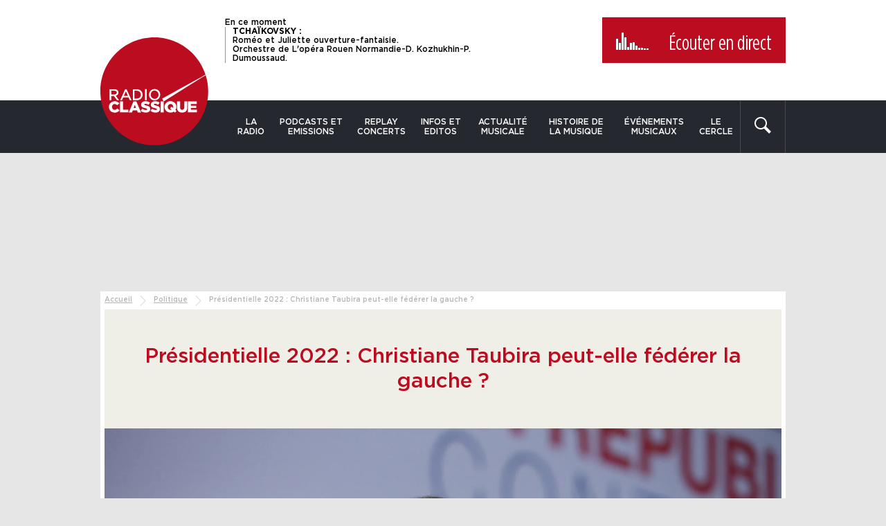

--- FILE ---
content_type: text/html; charset=UTF-8
request_url: https://www.radioclassique.fr/politique/presidentielle-2022-christiane-taubira-peut-elle-federer-la-gauche/
body_size: 33008
content:
<!doctype html>
<!--[if lte IE 8]> <html class="no-js oldie"> <![endif]-->
<!--[if IE 9]> <html class="no-js ie9"> <![endif]-->
<!--[if gt IE 9]><!-->
<html class="no-js" lang="fr-FR">
<!--<![endif]-->

<head>
	<meta charset="utf-8" />

	<link href="https://sdk.privacy-center.org" rel="preconnect" crossorigin>
	<link href="https://s7.addthis.com" rel="preconnect" crossorigin>
	<link href="https://www.googletagservices.com" rel="preconnect" crossorigin>
	<link href="https://ogs1122.xiti.com" rel="preconnect" crossorigin>
	<link href="https://tag.aticdn.net" rel="preconnect" crossorigin>

	<meta http-equiv="X-UA-Compatible" content="IE=edge" />
	<meta name="viewport" content="width=device-width, initial-scale=1" />
	<meta name="apple-mobile-web-app-capable" content="yes" />
	<meta name="mobile-web-app-capable" content="yes" />
	<meta name="apple-mobile-web-app-title" content="Radio Classique" />
	<meta name="application-name" content="Radio Classique" />
	<meta name="msapplication-TileColor" content="#bb2025" />
	<meta name="theme-color" content="#bb2025" />
	<link rel="apple-touch-icon" sizes="180x180"
		href="https://www.radioclassique.fr/wp-content/themes/radioclassique/favicons/apple-touch-icon.png" />
	<link rel="icon" type="image/png" href="https://www.radioclassique.fr/wp-content/themes/radioclassique/favicons/favicon-32x32.png"
		sizes="32x32" />
	<link rel="icon" type="image/png" href="https://www.radioclassique.fr/wp-content/themes/radioclassique/favicons/favicon-16x16.png"
		sizes="16x16" />
	<link rel="manifest" href="https://www.radioclassique.fr/wp-content/themes/radioclassique/favicons/manifest.json" />
	<link rel="mask-icon" href="https://www.radioclassique.fr/wp-content/themes/radioclassique/favicons/safari-pinned-tab.svg"
		color="#bb2025" />
	<link rel="shortcut icon" href="https://www.radioclassique.fr/wp-content/themes/radioclassique/favicon.ico" />
	<meta name="msapplication-config"
		content="https://www.radioclassique.fr/wp-content/themes/radioclassique/favicons/browserconfig.xml" />

	<meta name='dailymotion-domain-verification' content='dmjbc0ixh08t0eb39' />

		<meta name="description" content="Depuis l’appel à une primaire lancé par Anne Hidalgo, est-ce que la situation bouge pour la gauche ? Un nom ressort en tous cas, celui de Christiane">
	<script data-rh="true" type="application/ld+json">
		{
			"@context": "http://schema.org",
			"@type": "NewsArticle",
			"mainEntityOfPage": {
				"@type": "WebPage",
				"@id": "https://www.radioclassique.fr/politique/presidentielle-2022-christiane-taubira-peut-elle-federer-la-gauche/"
			},
			"headline": "Présidentielle 2022 : Christiane Taubira peut-elle fédérer la gauche ?",
			"datePublished": "2021-12-15T10:42:29+01:00",
			"dateModified": "2021-12-15T10:42:29+01:00",
			"image": [
									"https://www.radioclassique.fr/wp-content/thumbnails/uploads/2021/12/christianetaubira-article-tt-width-1200-height-1200-fill-0-crop-1-bgcolor-ffffff.jpg",
									"https://www.radioclassique.fr/wp-content/thumbnails/uploads/2021/12/christianetaubira-article-tt-width-1200-height-675-fill-0-crop-1-bgcolor-ffffff.jpg",
									"https://www.radioclassique.fr/wp-content/thumbnails/uploads/2021/12/christianetaubira-article-tt-width-1200-height-900-fill-0-crop-1-bgcolor-ffffff.jpg"
							],
			"author": [{
				"@type": "Person",
				"@id": "abb872391082f1648e708fa5504766dc",
				"name": "Guillaume Tabard"
			}],
			"publisher": {
				"@type": "Organization",
				"name": "Radio classique",
				"logo": {
					"@type": "ImageObject",
					"url": "https://www.radioclassique.fr/wp-content/themes/radioclassique/images/logo-radioclassique-1000x1000.png",
					"width": 1000,
					"height": 1000
				}
			},
			"description": "Depuis l’appel à une primaire lancé par Anne Hidalgo, est-ce que la situation bouge pour la gauche ? Un nom ressort en tous cas, celui de Christiane"
		}
	</script>
		<script data-rh="true" type="application/ld+json">
		{
			"@context": "http://schema.org",
			"@type": "BreadcrumbList",
			"itemListElement": [{
					"@type": "ListItem",
					"position": 1,
					"item": {
						"@id": "https://www.radioclassique.fr",
						"name": "Radio Classique"
					}
				}
				, {
							"@type": "ListItem",
							"position": 2,
							"item": {
								"@id": "https://www.radioclassique.fr/politique/",
								"name": "Politique"
							}
						}
				, {
					"@type": "ListItem",
					"position": 3,
					"item": {
						"@id": "https://www.radioclassique.fr/politique/presidentielle-2022-christiane-taubira-peut-elle-federer-la-gauche/",
						"name": "Présidentielle 2022 : Christiane Taubira peut-elle fédérer la gauche ?"
					}
				}
			]
		}
	</script>
		<link rel="preload"
			href="/wp-content/thumbnails/uploads/2021/12/christianetaubira-article-tt-width-978-height-383-crop-1-bgcolor-ffffff-amp-true-layout-responsive.jpg"
			as="image">
	<script type="text/javascript">
window.didomiConfig = {
    website: {
        apiKey: '6468234a-72bf-43df-a7e8-11766989e5a8',
        vendors: {
            iab: {
                version: 2, // IAB TCF Version (1 or 2)
            },
            didomi: [
                // Ask Didomi to collect consent for Google
                'google',
                'twitter'
            ]
        }
    },
    preferences: {
        information: {
            enable: false
        },
    },
    notice: {
        showDataProcessing: false,
        type: 'optin',
        denyAsLink: true,
        position: 'popup',
        closeOnClick: false,
        textAlignment: 'left',
        content: {
            popup: {
                fr: '<h1>Nous respectons vos choix</h1>Pour soutenir le travail de notre rédaction et vous offrir chaque jour une information fiable et de qualité, nous et <a href="javascript:Didomi.preferences.show(\'vendors\')">nos partenaires</a> utilisons des cookies pour stocker et/ou accéder à des informations sur votre terminal. Le traitement de certaines données personnelles (telles que les adresses IP, les données de navigation, d\'utilisation ou de géolocalisation, les identifiants uniques ou les interactions avec les réseaux sociaux) nous permet de financer l\'information disponible sur notre application et d\'améliorer notre offre via l\'analyse et la mesure d\'audience ainsi que l\'affichage et la mesure de performance des publicités et/ou des contenus personnalisés.<br />Cliquez sur «&nbsp;Accepter &nbsp;» pour consentir ou paramétrez vos choix. En cliquant sur «&nbsp;Continuer sans accepter&nbsp;», vous refusez tout dépôt de cookies sur votre terminal. Vous pouvez modifier vos préférences à tout moment sur notre application.<br />Certains partenaires traitent vos données sur la base de l\'intérêt légitime. Vous pouvez vous y opposer en cliquant sur «&nbsp;Gérer mes choix&nbsp;».<br />Pour en savoir plus sur vos droits et nos pratiques en matière de cookies, consultez notre <a href="https://www.radioclassique.fr/informations-cookies">Charte Cookies</a>.'
            },
            subTextPopup: {
                fr: ''
            },
            dismiss: {
                fr: 'Accepter'
            },
            learnMore: {
                fr: 'Gérer mes choix',
            }
        }
    },
    languages: {
        enabled: ['fr', 'en'],
        default: 'fr'
    },
    preferences: {
        content: {
            title: {
                fr: 'Bienvenue sur RadioClassique'
            },
            text: {
                fr: 'Nous utilisons des cookies ou traceurs pour améliorer et personnaliser votre expérience, réaliser des statistiques d\'audiences, vous proposer des produits et services ciblés et adaptés à vos centres d\'intérêt et vous offrir des fonctionnalités relatives aux réseaux sociaux.'
            },
            save: {
                fr: 'Accepter'
            },
            textVendors: {
                fr: 'Vous pouvez définir vos préférences de consentement pour chaque partenaire listé ci-dessous individuellement. Cliquez sur le nom d\'un partenaire pour obtenir plus d\'informations sur ce qu\'il fait, les données qu\'il récolte et comment il les utilise.'
            }
        },
        _content: {
            dismiss: {
                fr: 'Accepter'
            },
            learnMore: {
                fr: 'Gérer mes choix'
            },
            subTextPopup: {
                fr: 'Données traitées : géolocalisation précise et identification par analyse du terminal, publicités et contenu personnalisés, mesure de performance des publicités et du contenu, audience et développement de produit.<br/><br/>Pour en savoir plus sur vos droits et nos pratiques en matière de cookies, consultez notre <a href="https://www.radioclassique.fr/informations-cookies/">Charte Cookies</a>'
            }
        }
    },
    integrations: {
        vendors: {
            // Setup the integration with Google (ask Didomi to share consent with Google tags)
            google: {
                enable: true,
                eprivacy: false // Serve non-personalized ads to users before collecting consent
            }
        },
        refreshOnConsent: true // by default, ads are reloaded after consent is given
    },
    user: {
        bots: {
            consentRequired: false
        }
    },
    experiment: {
        id: 'test-refuse-4',
        size: 0.5,
        startDate: '2021-03-15T12:00:00Z',
        config: {
            theme: {
                color: '#212121',
                linkColor: '#bb0c20',
                // font: 'Source Sans Pro',
                buttons: {
                    regularButtons: {
                        backgroundColor: 'rgb(255, 255, 255)',
                        textColor: 'rgb(68, 68, 68)',
                        borderColor: 'rgb(206, 206, 206)',
                        borderWidth: '1px',
                        borderRadius: '0px'
                    },
                    highlightButtons: {
                        backgroundColor: '#bb0c20',
                        textColor: 'rgb(255, 255, 255)',
                        borderColor: 'rgba(33, 33, 33, 0.3)',
                        borderWidth: '1px',
                        borderRadius: '0px'
                    }
                },
                css: '#didomi-host { font-size: 12px;} #didomi-host .didomi-popup-notice .didomi-continue-without-agreeing { color: #bb0c20; text-decoration: none; }'
            }
        }
    }
};
</script>
<script type="text/javascript">
window.gdprAppliesGlobally = true;
(function() {
    function a(e) {
        if (!window.frames[e]) {
            if (document.body && document.body.firstChild) {
                var t = document.body;
                var n = document.createElement("iframe");
                n.style.display = "none";
                n.name = e;
                n.title = e;
                t.insertBefore(n, t.firstChild)
            } else {
                setTimeout(function() {
                    a(e)
                }, 5)
            }
        }
    }

    function e(n, r, o, c, s) {
        function e(e, t, n, a) {
            if (typeof n !== "function") {
                return
            }
            if (!window[r]) {
                window[r] = []
            }
            var i = false;
            if (s) {
                i = s(e, t, n)
            }
            if (!i) {
                window[r].push({
                    command: e,
                    parameter: t,
                    callback: n,
                    version: a
                })
            }
        }
        e.stub = true;

        function t(a) {
            if (!window[n] || window[n].stub !== true) {
                return
            }
            if (!a.data) {
                return
            }
            var i = typeof a.data === "string";
            var e;
            try {
                e = i ? JSON.parse(a.data) : a.data
            } catch (t) {
                return
            }
            if (e[o]) {
                var r = e[o];
                window[n](r.command, r.parameter, function(e, t) {
                    var n = {};
                    n[c] = {
                        returnValue: e,
                        success: t,
                        callId: r.callId
                    };
                    a.source.postMessage(i ? JSON.stringify(n) : n, "*")
                }, r.version)
            }
        }
        if (typeof window[n] !== "function") {
            window[n] = e;
            if (window.addEventListener) {
                window.addEventListener("message", t, false)
            } else {
                window.attachEvent("onmessage", t)
            }
        }
    }
    e("__tcfapi", "__tcfapiBuffer", "__tcfapiCall", "__tcfapiReturn");
    a("__tcfapiLocator");
    (function(e) {
        var t = document.createElement("script");
        t.id = "spcloader";
        t.type = "text/javascript";
        t.async = true;
        t.src = "https://sdk.privacy-center.org/" + e + "/loader.js?target=" + document.location.hostname;
        t.charset = "utf-8";
        var n = document.getElementsByTagName("script")[0];
        n.parentNode.insertBefore(t, n)
    })("6468234a-72bf-43df-a7e8-11766989e5a8")
})();
</script>

<!-- Google Tag Manager -->
<script>(function(w,d,s,l,i){w[l]=w[l]||[];w[l].push({'gtm.start':
new Date().getTime(),event:'gtm.js'});var f=d.getElementsByTagName(s)[0],
j=d.createElement(s),dl=l!='dataLayer'?'&l='+l:'';j.async=true;j.src=
'https://www.googletagmanager.com/gtm.js?id='+i+dl;f.parentNode.insertBefore(j,f);
})(window,document,'script','dataLayer','GTM-MSSKWZV');</script>
<!-- End Google Tag Manager --><meta name='robots' content='index, follow, max-image-preview:large, max-snippet:-1, max-video-preview:-1' />

	<!-- This site is optimized with the Yoast SEO plugin v26.6 - https://yoast.com/wordpress/plugins/seo/ -->
	<title>Présidentielle 2022 : Christiane Taubira peut-elle fédérer la gauche ?</title><style id="rocket-critical-css">@-ms-viewport{width:device-width}.visible-xs{display:none!important}@media (max-width:767px){.visible-xs{display:block!important}}@media (max-width:767px){.hidden-xs{display:none!important}}.container{margin-right:auto;margin-left:auto}.container:after,.container:before{display:table;content:" "}.container:after{clear:both}@media (min-width:768px){.container{width:720px}}@media (min-width:992px){.container{width:990px}}.row:after,.row:before{display:table;content:" "}.row:after{clear:both}@media (max-width:767px){.row{margin-right:0;margin-left:0}}.col-md-2,.col-md-10,.col-sm-3,.col-sm-9{position:relative;min-height:1px;padding-right:10px;padding-left:10px}@media (min-width:768px){.col-sm-3,.col-sm-9{float:left}.col-sm-3{width:25%}.col-sm-9{width:75%}}@media (min-width:992px){.col-md-2,.col-md-10{float:left}.col-md-2{width:16.66667%}.col-md-10{width:83.33333%}}@font-face{font-family:"Gotham-Medium";font-weight:400;font-style:normal;src:url(https://www.radioclassique.fr/wp-content/themes/radioclassique/fonts/Gotham-Medium.eot);src:url(https://www.radioclassique.fr/wp-content/themes/radioclassique/fonts/Gotham-Medium.eot#iefix) format("embedded-opentype"),url(https://www.radioclassique.fr/wp-content/themes/radioclassique/fonts/Gotham-Medium.woff2) format("woff2"),url(https://www.radioclassique.fr/wp-content/themes/radioclassique/fonts/Gotham-Medium.woff) format("woff"),url(https://www.radioclassique.fr/wp-content/themes/radioclassique/fonts/Gotham-Medium.ttf) format("truetype");font-display:swap}@font-face{font-family:"Gotham-Book";font-weight:400;font-style:normal;src:url(https://www.radioclassique.fr/wp-content/themes/radioclassique/fonts/Gotham-Book.eot);src:url(https://www.radioclassique.fr/wp-content/themes/radioclassique/fonts/Gotham-Book.eot#iefix) format("embedded-opentype"),url(https://www.radioclassique.fr/wp-content/themes/radioclassique/fonts/Gotham-Book.woff2) format("woff2"),url(https://www.radioclassique.fr/wp-content/themes/radioclassique/fonts/Gotham-Book.woff) format("woff"),url(https://www.radioclassique.fr/wp-content/themes/radioclassique/fonts/Gotham-Book.ttf) format("truetype");font-display:swap}@font-face{font-family:"Gotham-Bold";font-weight:400;font-style:normal;src:url(https://www.radioclassique.fr/wp-content/themes/radioclassique/fonts/Gotham-Bold.eot);src:url(https://www.radioclassique.fr/wp-content/themes/radioclassique/fonts/Gotham-Bold.eot#iefix) format("embedded-opentype"),url(https://www.radioclassique.fr/wp-content/themes/radioclassique/fonts/Gotham-Bold.woff2) format("woff2"),url(https://www.radioclassique.fr/wp-content/themes/radioclassique/fonts/Gotham-Bold.woff) format("woff"),url(https://www.radioclassique.fr/wp-content/themes/radioclassique/fonts/Gotham-Bold.ttf) format("truetype");font-display:swap}@font-face{font-display:swap;font-family:"GothamCondensed-Book";font-weight:400;font-style:normal;src:url(https://www.radioclassique.fr/wp-content/themes/radioclassique/fonts/GothamCondensed-Book.eot);src:url(https://www.radioclassique.fr/wp-content/themes/radioclassique/fonts/GothamCondensed-Book.eot#iefix) format("embedded-opentype"),url(https://www.radioclassique.fr/wp-content/themes/radioclassique/fonts/GothamCondensed-Book.woff2) format("woff2"),url(https://www.radioclassique.fr/wp-content/themes/radioclassique/fonts/GothamCondensed-Book.woff) format("woff"),url(https://www.radioclassique.fr/wp-content/themes/radioclassique/fonts/GothamCondensed-Book.ttf) format("truetype")}*,:after,:before{box-sizing:border-box}html{font-size:100%;height:100%;-webkit-text-size-adjust:100%;-ms-text-size-adjust:100%;scroll-padding-top:5rem}button,html,input{font-family:"Gotham-Medium",Arial,Verdana,sans-serif;font-weight:400;color:#000}body{font-size:1em;min-height:100%;margin:0;padding:0;background:#e6e6e6}@media (max-width:767px){body{padding:82px 0 0}}.visuallyhidden{position:absolute;overflow:hidden;clip:rect(0 0 0 0);width:1px;height:1px;margin:-1px;padding:0;border:0}a{text-decoration:none;-ms-touch-action:manipulation;touch-action:manipulation}a,a:link,a:visited{color:#000}.left{float:left}strong{font-weight:700}ul{margin:0 0 1em;padding:0 0 0 40px}img{vertical-align:middle;border:0}form{margin:0}button,input{font-size:100%;margin:0;vertical-align:baseline}button{margin:0;padding:0;border:none;background:none}button{outline:none}button,input{line-height:normal}button{-webkit-appearance:button}.img-responsive{display:block;max-width:100%;height:auto;-ms-interpolation-mode:bicubic}@media (max-width:767px){.img-responsive{width:100%}}iframe{border:none}.unstyled{margin:0;padding:0;list-style-type:none}.clearfix{zoom:1}.clearfix:after,.clearfix:before{display:table;content:""}.clearfix:after{clear:both}.container__inner{padding:6px;background:#fff}@media (max-width:767px){.container__inner{padding:0}}.hidden{display:none!important}@keyframes stickHeader{0%{top:-40px;opacity:0}to{top:0;opacity:1}}input[type=search]::-webkit-search-cancel-button,input[type=search]::-webkit-search-decoration,input[type=search]::-webkit-search-results-button,input[type=search]::-webkit-search-results-decoration{display:none}.header{padding:12px 0 0;background:#fff}@media (max-width:767px){.header{display:none}}.header__top{padding:13px 0 25px;background:#fff}.main-nav--sticky .header__top{padding:10px 0 0}.header__nav{background:#26282f}.container--nav,.main-nav,.main-nav__list{display:-ms-flexbox;display:flex}.container--nav{flex-direction:row;-ms-flex-direction:row;-ms-flex-pack:justify;justify-content:space-between}.logo{position:relative;z-index:1;width:188px;margin:-91px 0 0}@media (max-width:992px){.logo{width:165px}}.main-nav--sticky .logo{float:left;width:89px;margin:-25px 0 0 20px}@media (max-width:767px){.main-nav--sticky .logo{float:right;margin:-25px 20px 0 0}}.main-nav,.main-nav__list{-ms-flex:1;flex:1}.main-nav__list li{position:relative;z-index:10}.main-nav__list li,.main-nav__list li ul{-webkit-backface-visibility:hidden}.main-nav__list li ul{position:absolute;top:100%;left:0;display:none;width:200px;margin:0;padding:0;list-style-type:none;opacity:0}.main-nav__list li ul li{display:block}.main-nav__list li ul li a{font-size:.8125em;display:block;padding:10px;text-align:left;text-transform:none;color:#000;border-bottom:1px solid #dedede;background:#fff;-webkit-backface-visibility:hidden}.main-nav__list a{font-size:.75em;display:block;padding:24px 10px;text-align:center;text-transform:uppercase;color:#fff}@media (max-width:992px){.main-nav__list a{font-size:.75em;padding:25px 10px 10px}}.searchform{position:relative;z-index:10;display:-ms-flexbox;display:flex;width:180px;border-right:1px solid #46484e;border-left:1px solid #46484e;-webkit-backface-visibility:hidden}.ops_capsule .searchform{width:66px}.searchform button{padding:0 20px 0 0;fill:#fff}#s{font-size:.9375em;width:100%;height:70px;margin:0;padding:0 10px;color:#b5babe;border:none;border-radius:0;background:none;-webkit-appearance:none}#s::-webkit-input-placeholder{color:#b5babe}#s:-moz-placeholder,#s::-moz-placeholder{color:#b5babe}#s:-ms-input-placeholder{color:#b5babe}@media (max-width:992px){#s{font-size:.8125em}}.bt-close{position:absolute;z-index:10;top:20px;right:20px;display:none}.bt-close svg{display:block;width:24px;height:24px;fill:#fff}.header__live{font-size:.75em;line-height:1.2;display:block;float:left;overflow:hidden;max-width:45%;height:95px;margin:0 0 0 180px;padding:0 20px 0 0}@media (max-width:992px){.header__live{max-width:38%}}.main-nav--sticky .header__live{max-width:66%;height:85px;margin:0}@media (min-width:1224px){.main-nav--sticky .header__live{margin:0 0 0 20px}}@media (max-width:767px){.main-nav--sticky .header__live{margin:0}}.header__live p{font-size:1em;line-height:1.1;display:block;margin:0;padding:0 0 0 10px;border-left:1px solid #929397}.main-nav--sticky .header__live p{font-size:.9em;line-height:1.05}.header__live strong{font-family:"Gotham-Bold",Arial,Verdana,sans-serif;font-weight:400;display:block;text-transform:uppercase}.bt__listen{font:normal 1.875em "GothamCondensed-Book",Arial,Verdana,sans-serif;display:block;float:right;background:#bb0c20}@media (max-width:992px){.bt__listen{font-size:1.25em}}.main-nav--sticky .bt__listen{font-size:1.25em}.bt__listen a{display:block;padding:20px 20px 10px;color:#fff}@media (max-width:992px){.bt__listen a{line-height:1.3;padding:10px}}.main-nav--sticky .bt__listen a{line-height:1.3;padding:10px}.bt__listen svg{display:block;width:22px;height:22px;margin:4px auto 0;padding:0;fill:#fff}.bt__listen__play{display:none;width:51px;height:26px;margin:3px 20px 0 0;padding:0;vertical-align:top}@media (max-width:992px){.bt__listen__play{margin:-2px 10px 0 0;transform:scale(.85)}}.main-nav--sticky .bt__listen__play{margin:-2px 10px 0 0;transform:scale(.85)}.equalizer{position:relative;z-index:1;display:inline-block;width:51px;height:26px;margin:1px 20px 0 0;vertical-align:top}@media (max-width:992px){.equalizer{margin:-5px 10px 0 0;transform:scale(.85)}}.main-nav--sticky .equalizer{margin:-5px 10px 0 0;transform:scale(.85)}.equalizer__bar{position:absolute;bottom:0;display:inline-block;width:3px;height:1px;animation-duration:.75s;animation-play-state:running;animation-timing-function:linear;animation-iteration-count:infinite;animation-direction:alternate;background:#fff}.equalizer__bar:first-child{left:0;animation-name:equalizerAnim1;animation-delay:0}.equalizer__bar:nth-child(2){left:4px;animation-name:equalizerAnimLarge2;animation-delay:.1s}.equalizer__bar:nth-child(3){left:8px;animation-name:equalizerAnim3;animation-delay:.2s}.equalizer__bar:nth-child(4){left:12px;animation-name:equalizerAnim4;animation-delay:.3s}.equalizer__bar:nth-child(5){left:16px;animation-name:equalizerAnim5;animation-delay:.4s}.equalizer__bar:nth-child(6){left:20px;animation-name:equalizerAnim6;animation-delay:.5s}.equalizer__bar:nth-child(7){left:24px;animation-name:equalizerAnim1;animation-delay:.6s}.equalizer__bar:nth-child(8){left:28px;animation-name:equalizerAnim6;animation-delay:.7s}.equalizer__bar:nth-child(9){left:32px;animation-name:equalizerAnimLarge2;animation-delay:.8s}.equalizer__bar:nth-child(10){left:36px;animation-name:equalizerAnim3;animation-delay:.9s}.equalizer__bar:nth-child(11){left:40px;animation-name:equalizerAnim4;animation-delay:1s}.equalizer__bar:nth-child(12){left:44px;animation-name:equalizerAnim5;animation-delay:1.1s}@keyframes equalizerAnim1{0%{height:1px}to{height:22px}}@keyframes equalizerAnimLarge2{0%{height:1px}to{height:12px}}@keyframes equalizerAnim3{0%{height:1px}to{height:26px}}@keyframes equalizerAnim4{0%{height:1px}to{height:20px}}@keyframes equalizerAnim5{0%{height:1px}to{height:5px}}@keyframes equalizerAnim6{0%{height:1px}to{height:15px}}.main-nav--sticky{position:fixed;z-index:20;top:0;left:0;display:none;width:100%;height:100px;-webkit-transform:translateZ(0);animation:stickHeader .3s ease;border-bottom:2px solid #000;background:#fff}@media (max-width:767px){.main-nav--sticky{display:block;height:82px;border-bottom:none}}.bt-menu{display:block;visibility:hidden;float:left}@media (max-width:767px){.bt-menu{margin:0 0 0 10px}}.bt-menu span{text-transform:uppercase}.bt-menu-default{display:block;width:50px;opacity:1;-webkit-backface-visibility:hidden}.bt-menu-active{display:none;opacity:0}.bt-menu-active{width:50px;-webkit-backface-visibility:hidden}.bt-menu-active svg{display:block;margin:10px 0 0}.col-main-sticky .container{width:auto;margin:0;padding:0}.col-main-sticky,.col-sidebar-sticky{padding:0}@media (max-width:767px){.mobile__live__container{min-height:65px;padding:10px;background:#26282f}}.sidr{position:absolute;position:fixed;z-index:999;top:0;display:none;float:none;overflow-x:none;overflow-y:auto;width:280px;height:100%;-webkit-transform:translate3d(0,0,0);background:#26282f;-webkit-overflow-scrolling:touch}@media (max-width:767px){.sidr{top:0;height:100%}}.sidr-inner{font-size:1.4em;padding:.5em 0 1em}.sidr li,.sidr ul{margin:0;padding:0}.sidr li,.sidr li a{display:block}.sidr li a{font-size:.75em;margin:0;padding:10px;color:#fff;-webkit-backface-visibility:hidden}.sidr li .sidr-class-sub-menu a{font:normal .625em "Gotham-Book",Arial,Verdana,sans-serif;padding:10px 10px 10px 15px;border:none}.sidr.left{right:auto;left:-280px}.sidr-class-bt-menu-default{display:none}.sidr-class-bt-menu-active{display:block;float:right;margin:0 10px}@media (max-width:767px){.sidr-class-bt-menu-active{float:none}}.sidr-class-bt-menu-active svg{fill:#fff}.sidr-class-visuallyhidden{display:none}.tt-hint{font-size:1.25em;line-height:1.6;width:100%;height:45px;padding:0;border:none;outline:none}.tt-hint{font-size:0;white-space:nowrap;text-indent:-999em;opacity:1;color:#999;border-radius:0;outline:none;-webkit-appearance:none}.twitter-typeahead{z-index:5;float:left;width:100%;margin:0;padding:0}.header .twitter-typeahead{z-index:10}.tt-input{width:100%;height:45px}.tt-menu{z-index:90;width:100%;padding:10px;background:#f8f8f8}.ad-container{padding:0 0 30px;text-align:center}.banner--top .ad-container{display:block;margin:0 auto;padding:25px 0}@media (max-width:991px){.banner--top .ad-container{padding:10px 0}}#dfp_banniere-haute.dfp-lazy{height:200px}@media (max-width:1223px){#dfp_banniere-haute.dfp-lazy{height:90px}}@media (max-width:767px){#dfp_banniere-haute.dfp-lazy{height:70px}}.breadcrumb{font-size:.625em;display:block;margin:0;padding:0 0 .5em;color:#b5b6b7}.breadcrumb span{display:inline-block;vertical-align:top}.breadcrumb a{text-decoration:underline;color:#b5b6b7}.breadcrumb-separator{display:inline-block;width:15px;height:15px;margin:0 5px;padding:0;vertical-align:top;background:url(/wp-content/themes/radioclassique/images/icons/icon-breadcrumb.svg) 0 0 no-repeat;background-size:cover}.entry-title{font-size:1.875em;font-weight:400;display:block;margin:0;padding:50px 0;text-align:center;color:#bb0c20;background:#efeee7}@media (max-width:767px){.entry-title{font-size:1.375em}}.block-image{position:relative}.block-image img{margin:0 auto}.ops_capsule .block-image img{width:100%;height:auto}.block-image__desc{font:normal .75em "Gotham-Book",Arial,Verdana,sans-serif;position:absolute;bottom:-24px;left:calc(100% - 24px);display:block;overflow:hidden;max-width:33%;padding:6px;transform:rotate(-90deg);transform-origin:0 0;white-space:nowrap;text-overflow:ellipsis;background:hsla(0,0%,100%,.5)}</style>
	<meta name="description" content="Depuis l’appel à une primaire lancé par Anne Hidalgo, est-ce que la situation bouge pour..." />
	<link rel="canonical" href="https://www.radioclassique.fr/politique/presidentielle-2022-christiane-taubira-peut-elle-federer-la-gauche/" />
	<meta property="og:locale" content="fr_FR" />
	<meta property="og:type" content="article" />
	<meta property="og:title" content="Présidentielle 2022 : Christiane Taubira peut-elle fédérer la gauche ?" />
	<meta property="og:description" content="Depuis l’appel à une primaire lancé par Anne Hidalgo, est-ce que la situation bouge pour la gauche ? Un nom ressort en tous cas, celui de Christiane" />
	<meta property="og:url" content="https://www.radioclassique.fr/politique/presidentielle-2022-christiane-taubira-peut-elle-federer-la-gauche/" />
	<meta property="og:site_name" content="Radio Classique" />
	<meta property="article:publisher" content="https://www.facebook.com/R.Classique" />
	<meta property="article:published_time" content="2021-12-15T09:42:29+00:00" />
	<meta property="og:image" content="https://www.radioclassique.fr/wp-content/thumbnails/uploads/2021/12/christianetaubira-article-tt-width-1200-height-630-fill-0-crop-1-bgcolor-ffffff.jpg" />
	<meta property="og:image:width" content="1956" />
	<meta property="og:image:height" content="766" />
	<meta property="og:image:type" content="image/jpeg" />
	<meta name="author" content="Guillaume Tabard" />
	<meta name="twitter:card" content="summary_large_image" />
	<meta name="twitter:creator" content="@Stagiaire Redac web" />
	<meta name="twitter:site" content="@radioclassique" />
	<!-- / Yoast SEO plugin. -->


		
	<style id='wp-img-auto-sizes-contain-inline-css' type='text/css'>
img:is([sizes=auto i],[sizes^="auto," i]){contain-intrinsic-size:3000px 1500px}
/*# sourceURL=wp-img-auto-sizes-contain-inline-css */
</style>
<link rel='preload'  href='https://www.radioclassique.fr/wp-content/themes/radioclassique/css/style.css?ver=1766396763' data-rocket-async="style" as="style" onload="this.onload=null;this.rel='stylesheet'" onerror="this.removeAttribute('data-rocket-async')"  type='text/css' media='all' />
<link rel='preload'  href='https://www.radioclassique.fr/wp-content/themes/radioclassique/css/list.css?ver=1718173968' data-rocket-async="style" as="style" onload="this.onload=null;this.rel='stylesheet'" onerror="this.removeAttribute('data-rocket-async')"  type='text/css' media='all' />
<link rel='preload'  href='https://www.radioclassique.fr/wp-content/themes/radioclassique/css/page.css?ver=1727178049' data-rocket-async="style" as="style" onload="this.onload=null;this.rel='stylesheet'" onerror="this.removeAttribute('data-rocket-async')"  type='text/css' media='all' />
<link rel='preload'  href='https://www.radioclassique.fr/wp-content/themes/radioclassique/css/slick.css?ver=1551450936' data-rocket-async="style" as="style" onload="this.onload=null;this.rel='stylesheet'" onerror="this.removeAttribute('data-rocket-async')"  type='text/css' media='all' />
<link rel='stylesheet' id='print-css' href='https://www.radioclassique.fr/wp-content/themes/radioclassique/css/print.css?ver=1551450936' type='text/css' media='print' />
<style id='classic-theme-styles-inline-css' type='text/css'>
/*! This file is auto-generated */
.wp-block-button__link{color:#fff;background-color:#32373c;border-radius:9999px;box-shadow:none;text-decoration:none;padding:calc(.667em + 2px) calc(1.333em + 2px);font-size:1.125em}.wp-block-file__button{background:#32373c;color:#fff;text-decoration:none}
/*# sourceURL=/wp-includes/css/classic-themes.min.css */
</style>
<script data-minify="1" type="text/javascript" src="https://www.radioclassique.fr/wp-content/cache/min/1/wp-content/themes/radioclassique/js/vendor/console.js?ver=1767965622" id="console-js" defer></script>
<script data-minify="1" type="text/javascript" src="https://www.radioclassique.fr/wp-content/cache/min/1/wp-content/themes/radioclassique/js/mobile.js?ver=1767965622" id="js-mobile-js" defer></script>
<script data-minify="1" type="text/javascript" src="https://www.radioclassique.fr/wp-content/cache/min/1/wp-content/themes/radioclassique/js/vendor/modernizr.js?ver=1767965622" id="modernizr-js" defer></script>
<script>
var jwplayer = jwplayer || {};
jwplayer.key = "fcRHKnOhv/89kAoqGbqgIGZIitLH9DzQEsrQQOqzKq0=";
</script>
<script src="https://tag.aticdn.net/370886/smarttag.js"></script>
<!-- weborama -->
<script type='text/javascript'>
var wamid = '2590';
var typ = '1';
var Wvar = {
    "d": "www.radioclassique.fr", // Nom de domaine
    "userid": "0", // identifiant utilisateur crypté
    "userstatut": "1", // statut utilisateur
    "rub": [
        "politique","article","presidentielle-2022-christiane-taubira-peut-elle-federer-la-gauche"    ], // rubrique / sous-rubrique
    "nat": ["post"], // nature de la page
    "cat": [
        "Info","L'édito politique"    ], // mots clés divers
};
// (function() {
//     var w = document.createElement("script");
//     w.type = "text/javascript";
//     w.src = document.location.protocol +
//         "//cstatic.weborama.fr/js/wam/customers/wamfactory_dpm.lesechos.min.js?rnd=" + new Date().getTime();
//     w.async = true;
//     var head = document.head || document.getElementsByTagName("head")[0];
//     head.appendChild(w);
// })();
</script>
<!-- /weborama -->
	<link rel="preload" href="https://securepubads.g.doubleclick.net/tag/js/gpt.js" as="script">
	<script async='async' src='https://securepubads.g.doubleclick.net/tag/js/gpt.js'></script>
		<script>
		var googletag = googletag || {};
		googletag.cmd = googletag.cmd || [];

		function bannerSizes() {
			return googletag.sizeMapping().
			addSize([980, 0], [
				[1000, 250],
				[1000, 200],
				[1000, 90],
				[970, 200],
				[728, 90]
			]).
			addSize([768, 0], [728, 90]).
			addSize([0, 0], [320, 50]).
			build();
		}

		function mpuSizes() {
			return googletag.sizeMapping().
			addSize([980, 0], [
				[300, 250]
			]).
			addSize([768, 0], [
				[300, 250]
			]).
			addSize([0, 0], [300, 250]).
			build();
		}
					var dfp_inventory = {"banniere-haute":{"path":"\/\/144148308\/RADIO-CLASSIQUE\/SITE-RESPONSIVE\/MAGAZINE_INFO\/ARTICLE\/BANNIERE-HAUTE","size":[[980,0],[768,0],[0,0]],"sizing":"bannerSizes"},"banniere-basse":{"path":"\/\/144148308\/RADIO-CLASSIQUE\/SITE-RESPONSIVE\/MAGAZINE_INFO\/ARTICLE\/BANNIERE-BASSE","size":[[980,0],[768,0],[0,0]],"sizing":"bannerSizes"},"pave-1":{"path":"\/\/144148308\/RADIO-CLASSIQUE\/SITE-RESPONSIVE\/MAGAZINE_INFO\/ARTICLE\/PAVE-1","size":[[980,0],[768,0],[0,0]],"sizing":"mpuSizes"},"pave-2":{"path":"\/\/144148308\/RADIO-CLASSIQUE\/SITE-RESPONSIVE\/MAGAZINE_INFO\/ARTICLE\/PAVE-2","size":[[980,0],[768,0],[0,0]],"sizing":"mpuSizes"}};
		
		googletag.cmd.push(function() {
			
				googletag.pubads().disableInitialLoad(); //didomi management
				googletag.pubads().enableAsyncRendering(); //didomi management
				googletag.pubads().enableSingleRequest(); // enabled for didomi
			


			/* https://tickets.bronx.fr/view.php?id=26779 */
						googletag.pubads().setTargeting('pageSection', 'politique');
			googletag.pubads().setTargeting('pageSubSection', '');
			googletag.pubads().setTargeting('pageType', 'article');



			// preview
			var hash = window.location.hash;
			if (/^#dfp_/.test(hash)) {
				googletag.pubads().setTargeting('preview', hash.substr(13));
			}

			if (document.location.search.match(/dfp_console/)) {
				googletag.openConsole();
			}
		});
	</script>
		<meta name="google-play-app" content="app-id=com.airtouchmedia.radioclassique.phone" />
	<meta name="google-play-app-link" content="https://play.google.com/store/apps/details?id=com.airtouchmedia.radioclassique.phone&hl=fr&gl=US" />
	<meta name="apple-itunes-app" content="app-id=401928325" />
	<meta name="apple-itunes-app-link" content="https://apps.apple.com/fr/app/radio-classique/id401928325" />
<noscript><style id="rocket-lazyload-nojs-css">.rll-youtube-player, [data-lazy-src]{display:none !important;}</style></noscript><script>
/*! loadCSS rel=preload polyfill. [c]2017 Filament Group, Inc. MIT License */
(function(w){"use strict";if(!w.loadCSS){w.loadCSS=function(){}}
var rp=loadCSS.relpreload={};rp.support=(function(){var ret;try{ret=w.document.createElement("link").relList.supports("preload")}catch(e){ret=!1}
return function(){return ret}})();rp.bindMediaToggle=function(link){var finalMedia=link.media||"all";function enableStylesheet(){link.media=finalMedia}
if(link.addEventListener){link.addEventListener("load",enableStylesheet)}else if(link.attachEvent){link.attachEvent("onload",enableStylesheet)}
setTimeout(function(){link.rel="stylesheet";link.media="only x"});setTimeout(enableStylesheet,3000)};rp.poly=function(){if(rp.support()){return}
var links=w.document.getElementsByTagName("link");for(var i=0;i<links.length;i++){var link=links[i];if(link.rel==="preload"&&link.getAttribute("as")==="style"&&!link.getAttribute("data-loadcss")){link.setAttribute("data-loadcss",!0);rp.bindMediaToggle(link)}}};if(!rp.support()){rp.poly();var run=w.setInterval(rp.poly,500);if(w.addEventListener){w.addEventListener("load",function(){rp.poly();w.clearInterval(run)})}else if(w.attachEvent){w.attachEvent("onload",function(){rp.poly();w.clearInterval(run)})}}
if(typeof exports!=="undefined"){exports.loadCSS=loadCSS}
else{w.loadCSS=loadCSS}}(typeof global!=="undefined"?global:this))
</script><style id='global-styles-inline-css' type='text/css'>
:root{--wp--preset--aspect-ratio--square: 1;--wp--preset--aspect-ratio--4-3: 4/3;--wp--preset--aspect-ratio--3-4: 3/4;--wp--preset--aspect-ratio--3-2: 3/2;--wp--preset--aspect-ratio--2-3: 2/3;--wp--preset--aspect-ratio--16-9: 16/9;--wp--preset--aspect-ratio--9-16: 9/16;--wp--preset--color--black: #000000;--wp--preset--color--cyan-bluish-gray: #abb8c3;--wp--preset--color--white: #ffffff;--wp--preset--color--pale-pink: #f78da7;--wp--preset--color--vivid-red: #cf2e2e;--wp--preset--color--luminous-vivid-orange: #ff6900;--wp--preset--color--luminous-vivid-amber: #fcb900;--wp--preset--color--light-green-cyan: #7bdcb5;--wp--preset--color--vivid-green-cyan: #00d084;--wp--preset--color--pale-cyan-blue: #8ed1fc;--wp--preset--color--vivid-cyan-blue: #0693e3;--wp--preset--color--vivid-purple: #9b51e0;--wp--preset--gradient--vivid-cyan-blue-to-vivid-purple: linear-gradient(135deg,rgb(6,147,227) 0%,rgb(155,81,224) 100%);--wp--preset--gradient--light-green-cyan-to-vivid-green-cyan: linear-gradient(135deg,rgb(122,220,180) 0%,rgb(0,208,130) 100%);--wp--preset--gradient--luminous-vivid-amber-to-luminous-vivid-orange: linear-gradient(135deg,rgb(252,185,0) 0%,rgb(255,105,0) 100%);--wp--preset--gradient--luminous-vivid-orange-to-vivid-red: linear-gradient(135deg,rgb(255,105,0) 0%,rgb(207,46,46) 100%);--wp--preset--gradient--very-light-gray-to-cyan-bluish-gray: linear-gradient(135deg,rgb(238,238,238) 0%,rgb(169,184,195) 100%);--wp--preset--gradient--cool-to-warm-spectrum: linear-gradient(135deg,rgb(74,234,220) 0%,rgb(151,120,209) 20%,rgb(207,42,186) 40%,rgb(238,44,130) 60%,rgb(251,105,98) 80%,rgb(254,248,76) 100%);--wp--preset--gradient--blush-light-purple: linear-gradient(135deg,rgb(255,206,236) 0%,rgb(152,150,240) 100%);--wp--preset--gradient--blush-bordeaux: linear-gradient(135deg,rgb(254,205,165) 0%,rgb(254,45,45) 50%,rgb(107,0,62) 100%);--wp--preset--gradient--luminous-dusk: linear-gradient(135deg,rgb(255,203,112) 0%,rgb(199,81,192) 50%,rgb(65,88,208) 100%);--wp--preset--gradient--pale-ocean: linear-gradient(135deg,rgb(255,245,203) 0%,rgb(182,227,212) 50%,rgb(51,167,181) 100%);--wp--preset--gradient--electric-grass: linear-gradient(135deg,rgb(202,248,128) 0%,rgb(113,206,126) 100%);--wp--preset--gradient--midnight: linear-gradient(135deg,rgb(2,3,129) 0%,rgb(40,116,252) 100%);--wp--preset--font-size--small: 13px;--wp--preset--font-size--medium: 20px;--wp--preset--font-size--large: 36px;--wp--preset--font-size--x-large: 42px;--wp--preset--spacing--20: 0.44rem;--wp--preset--spacing--30: 0.67rem;--wp--preset--spacing--40: 1rem;--wp--preset--spacing--50: 1.5rem;--wp--preset--spacing--60: 2.25rem;--wp--preset--spacing--70: 3.38rem;--wp--preset--spacing--80: 5.06rem;--wp--preset--shadow--natural: 6px 6px 9px rgba(0, 0, 0, 0.2);--wp--preset--shadow--deep: 12px 12px 50px rgba(0, 0, 0, 0.4);--wp--preset--shadow--sharp: 6px 6px 0px rgba(0, 0, 0, 0.2);--wp--preset--shadow--outlined: 6px 6px 0px -3px rgb(255, 255, 255), 6px 6px rgb(0, 0, 0);--wp--preset--shadow--crisp: 6px 6px 0px rgb(0, 0, 0);}:where(.is-layout-flex){gap: 0.5em;}:where(.is-layout-grid){gap: 0.5em;}body .is-layout-flex{display: flex;}.is-layout-flex{flex-wrap: wrap;align-items: center;}.is-layout-flex > :is(*, div){margin: 0;}body .is-layout-grid{display: grid;}.is-layout-grid > :is(*, div){margin: 0;}:where(.wp-block-columns.is-layout-flex){gap: 2em;}:where(.wp-block-columns.is-layout-grid){gap: 2em;}:where(.wp-block-post-template.is-layout-flex){gap: 1.25em;}:where(.wp-block-post-template.is-layout-grid){gap: 1.25em;}.has-black-color{color: var(--wp--preset--color--black) !important;}.has-cyan-bluish-gray-color{color: var(--wp--preset--color--cyan-bluish-gray) !important;}.has-white-color{color: var(--wp--preset--color--white) !important;}.has-pale-pink-color{color: var(--wp--preset--color--pale-pink) !important;}.has-vivid-red-color{color: var(--wp--preset--color--vivid-red) !important;}.has-luminous-vivid-orange-color{color: var(--wp--preset--color--luminous-vivid-orange) !important;}.has-luminous-vivid-amber-color{color: var(--wp--preset--color--luminous-vivid-amber) !important;}.has-light-green-cyan-color{color: var(--wp--preset--color--light-green-cyan) !important;}.has-vivid-green-cyan-color{color: var(--wp--preset--color--vivid-green-cyan) !important;}.has-pale-cyan-blue-color{color: var(--wp--preset--color--pale-cyan-blue) !important;}.has-vivid-cyan-blue-color{color: var(--wp--preset--color--vivid-cyan-blue) !important;}.has-vivid-purple-color{color: var(--wp--preset--color--vivid-purple) !important;}.has-black-background-color{background-color: var(--wp--preset--color--black) !important;}.has-cyan-bluish-gray-background-color{background-color: var(--wp--preset--color--cyan-bluish-gray) !important;}.has-white-background-color{background-color: var(--wp--preset--color--white) !important;}.has-pale-pink-background-color{background-color: var(--wp--preset--color--pale-pink) !important;}.has-vivid-red-background-color{background-color: var(--wp--preset--color--vivid-red) !important;}.has-luminous-vivid-orange-background-color{background-color: var(--wp--preset--color--luminous-vivid-orange) !important;}.has-luminous-vivid-amber-background-color{background-color: var(--wp--preset--color--luminous-vivid-amber) !important;}.has-light-green-cyan-background-color{background-color: var(--wp--preset--color--light-green-cyan) !important;}.has-vivid-green-cyan-background-color{background-color: var(--wp--preset--color--vivid-green-cyan) !important;}.has-pale-cyan-blue-background-color{background-color: var(--wp--preset--color--pale-cyan-blue) !important;}.has-vivid-cyan-blue-background-color{background-color: var(--wp--preset--color--vivid-cyan-blue) !important;}.has-vivid-purple-background-color{background-color: var(--wp--preset--color--vivid-purple) !important;}.has-black-border-color{border-color: var(--wp--preset--color--black) !important;}.has-cyan-bluish-gray-border-color{border-color: var(--wp--preset--color--cyan-bluish-gray) !important;}.has-white-border-color{border-color: var(--wp--preset--color--white) !important;}.has-pale-pink-border-color{border-color: var(--wp--preset--color--pale-pink) !important;}.has-vivid-red-border-color{border-color: var(--wp--preset--color--vivid-red) !important;}.has-luminous-vivid-orange-border-color{border-color: var(--wp--preset--color--luminous-vivid-orange) !important;}.has-luminous-vivid-amber-border-color{border-color: var(--wp--preset--color--luminous-vivid-amber) !important;}.has-light-green-cyan-border-color{border-color: var(--wp--preset--color--light-green-cyan) !important;}.has-vivid-green-cyan-border-color{border-color: var(--wp--preset--color--vivid-green-cyan) !important;}.has-pale-cyan-blue-border-color{border-color: var(--wp--preset--color--pale-cyan-blue) !important;}.has-vivid-cyan-blue-border-color{border-color: var(--wp--preset--color--vivid-cyan-blue) !important;}.has-vivid-purple-border-color{border-color: var(--wp--preset--color--vivid-purple) !important;}.has-vivid-cyan-blue-to-vivid-purple-gradient-background{background: var(--wp--preset--gradient--vivid-cyan-blue-to-vivid-purple) !important;}.has-light-green-cyan-to-vivid-green-cyan-gradient-background{background: var(--wp--preset--gradient--light-green-cyan-to-vivid-green-cyan) !important;}.has-luminous-vivid-amber-to-luminous-vivid-orange-gradient-background{background: var(--wp--preset--gradient--luminous-vivid-amber-to-luminous-vivid-orange) !important;}.has-luminous-vivid-orange-to-vivid-red-gradient-background{background: var(--wp--preset--gradient--luminous-vivid-orange-to-vivid-red) !important;}.has-very-light-gray-to-cyan-bluish-gray-gradient-background{background: var(--wp--preset--gradient--very-light-gray-to-cyan-bluish-gray) !important;}.has-cool-to-warm-spectrum-gradient-background{background: var(--wp--preset--gradient--cool-to-warm-spectrum) !important;}.has-blush-light-purple-gradient-background{background: var(--wp--preset--gradient--blush-light-purple) !important;}.has-blush-bordeaux-gradient-background{background: var(--wp--preset--gradient--blush-bordeaux) !important;}.has-luminous-dusk-gradient-background{background: var(--wp--preset--gradient--luminous-dusk) !important;}.has-pale-ocean-gradient-background{background: var(--wp--preset--gradient--pale-ocean) !important;}.has-electric-grass-gradient-background{background: var(--wp--preset--gradient--electric-grass) !important;}.has-midnight-gradient-background{background: var(--wp--preset--gradient--midnight) !important;}.has-small-font-size{font-size: var(--wp--preset--font-size--small) !important;}.has-medium-font-size{font-size: var(--wp--preset--font-size--medium) !important;}.has-large-font-size{font-size: var(--wp--preset--font-size--large) !important;}.has-x-large-font-size{font-size: var(--wp--preset--font-size--x-large) !important;}
/*# sourceURL=global-styles-inline-css */
</style>
</head>

<body class="wp-singular post-template-default single single-post postid-860923 single-format-standard wp-theme-radioclassique ops_capsule">

		<!-- Facebook Pixel Code -->
<script type="didomi/javascript" data-vendor="didomi:facebook">
    !function(f,b,e,v,n,t,s)
	{if(f.fbq)return;n=f.fbq=function(){n.callMethod?
	n.callMethod.apply(n,arguments):n.queue.push(arguments)};
	if(!f._fbq)f._fbq=n;n.push=n;n.loaded=!0;n.version='2.0';
	n.queue=[];t=b.createElement(e);t.async=!0;
	t.src=v;s=b.getElementsByTagName(e)[0];
	s.parentNode.insertBefore(t,s)}(window,document,'script','https://connect.facebook.net/en_US/fbevents.js');
	fbq('init', '244997237224957');
	fbq('track', 'PageView');
	</script>
<noscript>
    <img height="1" width="1" src="https://www.facebook.com/tr?id=244997237224957&ev=PageView&noscript=1" />
</noscript>
<!-- End Facebook Pixel Code -->
	<!-- Google Tag Manager (noscript) -->
<noscript><iframe src="https://www.googletagmanager.com/ns.html?id=GTM-MSSKWZV"
height="0" width="0" style="display:none;visibility:hidden"></iframe></noscript>
<!-- End Google Tag Manager (noscript) -->	<script type="text/javascript">
if (typeof ATInternet != "undefined") {
    var tag = new ATInternet.Tracker.Tag();


    window.didomiOnReady = window.didomiOnReady || [];
    window.didomiOnReady.push(function(Didomi) {
        var defaultstatus = Didomi.getUserConsentStatusForVendor("c:atinterne-cWQKHeJZ");
        if (defaultstatus === true) {
            tag.privacy.setVisitorOptin();
        } else {
            if (tag.privacy.getVisitorMode() == null || tag.privacy.getVisitorMode().name !== "optout") {
                tag.privacy.setVisitorMode("cnil", "exempt");
            }
        }


        var bp = {
            s: 768,
            d: 992
        }
        if (typeof window.innerWidth != "undefined") {
            w = window.innerWidth;
            if (w < bp.s) {
                wojd = "smartphone";
            } else if (w < bp.d) {
                wojd = "tablet";
            } else if (w >= bp.d) {
                wojd = "desktop";
            } else {
                wojd = "error";
            }
        }
        var xtpage = 'politique::article::presidentielle-2022-christiane-taubira-peut-elle-federer-la-gauche';
        var at_chapters = xtpage.split('::');
        var at_pagename = at_chapters.pop();

        var at_data = {
            name: at_pagename,
            chapter1: at_chapters[0],
            chapter2: at_chapters[1],
            chapter3: at_chapters[2],
            level2: '38',
            customObject: {
                "device": wojd
            }
        };

        tag.page.set(at_data);
        tag.dispatch();
    });
}

//
</script>
		<div id="main-nav--sticky" class="main-nav--sticky">
		<div class="container">
			<div class="row">
				<div class="col-md-2 col-sm-3 col-sidebar-sticky">
					<a href="#" class="bt-menu">
						<span class="visuallyhidden">Menu Radio Classique</span>
						<div class="bt-menu-default">
							<svg version="1.1" xmlns="http://www.w3.org/2000/svg"
								xmlns:xlink="http://www.w3.org/1999/xlink" x="0px" y="0px" viewBox="0 0 455 455"
								enable-background="new 0 0 455 455" xml:space="preserve" width="50" height="50">
								<g>
									<rect y="312.5" width="455" height="30" />
									<rect y="212.5" width="455" height="30" />
									<rect y="112.5" width="455" height="30" />
								</g>
							</svg>
						</div><!-- .bt-menu-default -->
						<div class="bt-menu-active">
							<svg version="1.1" xmlns="http://www.w3.org/2000/svg"
								xmlns:xlink="http://www.w3.org/1999/xlink" x="0px" y="0px"
								viewBox="0 0 371.23 371.23" enable-background="new 0 0 371.23 371.23"
								xml:space="preserve" width="25" height="25">
								<g>
									<polygon
										points="371.23,21.213 350.018,0 185.615,164.402 21.213,0 0,21.213 164.402,185.615 0,350.018 21.213,371.23 	185.615,206.828 350.018,371.23 371.23,350.018 206.828,185.615 " />
								</g>
							</svg>
						</div><!-- .bt-menu-active -->
					</a>
					<div class="logo">
												<a href="/"><span class="visuallyhidden">Radio Classique</span>						<svg xmlns="http://www.w3.org/2000/svg" width="89" height="89" viewBox="0 0 142 142">
							<desc>Radio Classique</desc>
							<title>Radio Classique</title>
							<path fill="#BB0C20"
								d="M138.5 49.7l-2.9 1.8c-.1-.3-.2-.5-.2-.8l2.9-1.6C129.1 20.6 102.4 0 70.9 0 31.7 0 0 31.7 0 70.9c0 39.1 31.7 70.9 70.9 70.9 39.1 0 70.9-31.7 70.9-70.9-.1-7.4-1.2-14.5-3.3-21.2" />
							<path fill="#FFF"
								d="M83.3 84.1l55.2-34.4c-.1-.2-.1-.4-.2-.6L81.2 80.5l2.1 3.6zM18.8 95.3c-2 0-3.5-1.7-3.5-3.9 0-2.1 1.4-3.8 3.5-3.8 1.4 0 2.3.7 3.2 1.7l3-2.3c-1.3-1.8-3.2-3-6.1-3-4.4 0-7.6 3.3-7.6 7.5 0 4.3 3.3 7.5 7.5 7.5 3.2 0 5-1.4 6.4-3.3l-3-2.2c-1 1.1-1.9 1.8-3.4 1.8M29.8 84.2h-4v14.4h11v-3.5h-7zM43.7 92.9l1.6-4.1 1.6 4.1h-3.2zm-.2-8.8l-6.1 14.6h4.2l1-2.6h5.6l1 2.6h4.3l-6.2-14.6h-3.8z" />
							<g fill="#FFF">
								<path
									d="M60.3 89.6c-2-.5-2.5-.7-2.5-1.4 0-.5.5-.9 1.4-.9 1.3 0 2.7.5 4 1.4l2-2.8c-1.6-1.3-3.5-1.9-6-1.9-3.5 0-5.6 1.9-5.6 4.6 0 3 2.4 3.8 5.5 4.5 2 .5 2.5.8 2.5 1.4 0 .6-.6 1-1.7 1-1.7 0-3.2-.6-4.7-1.7L53 96.5c1.8 1.6 4.2 2.4 6.8 2.4 3.5 0 5.8-1.8 5.8-4.7 0-2.8-2-3.9-5.3-4.6M72.9 89.6c-2-.5-2.5-.7-2.5-1.4 0-.5.5-.9 1.4-.9 1.3 0 2.7.5 4.1 1.4l2-2.8C76.3 84.6 74.4 84 72 84c-3.5 0-5.6 1.9-5.6 4.6 0 3 2.4 3.8 5.5 4.5 2 .5 2.5.8 2.5 1.4 0 .6-.6 1-1.7 1-1.7 0-3.2-.6-4.7-1.7l-2.2 2.7c1.8 1.6 4.2 2.4 6.8 2.4 3.5 0 5.8-1.8 5.8-4.7-.1-2.8-2.2-3.9-5.5-4.6" />
							</g>
							<path fill="#FFF" d="M79.3 84.2h4v14.5h-4z" />
							<g fill="#FFF">
								<path
									d="M95.9 91.5c0 .5-.1 1-.2 1.4l-2-1.8-2 2.3 2 1.7c-.4.2-.9.3-1.4.3-2.2 0-3.7-1.8-3.7-3.9 0-2.1 1.5-3.9 3.7-3.9 2.1-.1 3.6 1.7 3.6 3.9zm4.1-.1c0-4.2-3.3-7.5-7.8-7.5s-7.8 3.4-7.8 7.5c0 4.2 3.3 7.5 7.8 7.5 1.7 0 3.2-.5 4.4-1.3l1.6 1.4 2-2.3-1.5-1.3c.8-1.1 1.3-2.5 1.3-4M110.2 92.3c0 2-1.1 3-2.7 3s-2.7-1-2.7-3.1v-8h-4v8.1c0 4.5 2.6 6.6 6.7 6.6s6.8-2.1 6.8-6.7v-8h-4v8.1z" />
							</g>
							<path fill="#FFF"
								d="M119.1 95.2v-2.3h7v-3.1h-7v-2.2h7.7v-3.4h-11.6v14.4h11.7v-3.4zM14.4 70.2h4c2 0 3.2.9 3.2 2.4s-1.3 2.5-3.3 2.5h-3.9v-4.9zm0 7h3.5l3.9 5.3.1.1h2.7l-4.3-5.8c2.2-.6 3.5-2.1 3.5-4.2 0-1.2-.4-2.2-1.2-2.9-1-1-2.4-1.5-4.2-1.5h-6.3v14.5h2.2v-5.5zM30.9 76.9l2.7-5.9 2.7 5.9h-5.4zM41 82.6l-6.5-14.3-.1-.1h-1.8l-6.3 14-.2.4h2.3L30 79h7.1l1.6 3.6H41zM44.9 70.2h2.9c3.2 0 5.4 2.1 5.4 5.2 0 3-2.2 5.1-5.4 5.1h-2.9V70.2zm10.6 5.2c0-4.2-3.2-7.2-7.7-7.2h-5.1v14.5h5.1c4.5-.1 7.7-3.1 7.7-7.3M58.7 68.1h2.2v14.5h-2.2zM76.5 75.4c0 3.1-2.2 5.4-5.1 5.4-2.9 0-5.2-2.4-5.2-5.4 0-3.1 2.2-5.4 5.1-5.4 2.9 0 5.2 2.3 5.2 5.4zm-5.1-7.5c-4.1 0-7.4 3.3-7.4 7.5s3.2 7.4 7.3 7.4 7.4-3.3 7.4-7.5-3.2-7.4-7.3-7.4" />
						</svg>
						</a>					</div><!-- .logo -->
				</div><!-- .col-md-2 -->
				<div class="col-md-10 col-sm-9 col-main-sticky hidden-xs"></div><!-- .col-md-8 -->
			</div><!-- .row -->
		</div><!-- .container -->
	</div><!-- #main-nav-sticky -->
	<header class="clearfix header" id="header" role="banner">
		<div class="header__top">
			<div class="container">
				<div class="header__live">
											<span>En ce moment</span>
						<p>
							<a href="/direct-radio/" target="_blank" class="playRadio currentSong" rel="noopener"
								onclick="return tag.click.send({elem:this, name:'ecouter_direct_header', level2:'28', chapter1: 'radio', chapter2: 'le-direct', type:'navigation'});">
								>
								<strong>..............</strong>
								.............................
							</a>
						</p>
									</div><!-- .header__live -->
				<div class="bt__listen" data-intent data-in-mobile-append=".mobile__live__container"
					data-in-tablet-after=".header .header__live" data-in-standard-after=".header .header__live"
					data-in-large-after=".header .header__live">
					<a href="/direct-radio/" class="playRadio"
						onclick="return tag.click.send({elem:this, name:'ecouter_direct_header', level2:'28', chapter1: 'radio', chapter2: 'le-direct', type:'navigation'});">
						<div class="equalizer">
															<div class="equalizer__bar"></div>
															<div class="equalizer__bar"></div>
															<div class="equalizer__bar"></div>
															<div class="equalizer__bar"></div>
															<div class="equalizer__bar"></div>
															<div class="equalizer__bar"></div>
															<div class="equalizer__bar"></div>
															<div class="equalizer__bar"></div>
															<div class="equalizer__bar"></div>
															<div class="equalizer__bar"></div>
															<div class="equalizer__bar"></div>
															<div class="equalizer__bar"></div>
													</div><!-- .equalizer -->
						<div class="bt__listen__play">
							<svg version="1.1" xmlns="http://www.w3.org/2000/svg"
								xmlns:xlink="http://www.w3.org/1999/xlink" x="0px" y="0px" width="22" height="22"
								viewBox="0 0 357 357" enable-background="new 0 0 357 357" xml:space="preserve">
								<g>
									<polygon points="38.25,0 38.25,357 318.75,178.5" />
								</g>
							</svg>
						</div><!-- .bt__listen__play -->
						Écouter en direct
					</a>
				</div><!-- .bt__listen -->
			</div><!-- .container -->
		</div><!-- .header__top -->
		<div class="header__nav">
			<div class="container container--nav">
				<div class="logo">
					<a href="/"><svg xmlns="http://www.w3.org/2000/svg" width="156" height="156" viewBox="0 0 142 142">
						<desc>Radio Classique</desc>
						<path fill="#BB0C20"
							d="M138.5 49.7l-2.9 1.8c-.1-.3-.2-.5-.2-.8l2.9-1.6C129.1 20.6 102.4 0 70.9 0 31.7 0 0 31.7 0 70.9c0 39.1 31.7 70.9 70.9 70.9 39.1 0 70.9-31.7 70.9-70.9-.1-7.4-1.2-14.5-3.3-21.2" />
						<path fill="#FFF"
							d="M83.3 84.1l55.2-34.4c-.1-.2-.1-.4-.2-.6L81.2 80.5l2.1 3.6zM18.8 95.3c-2 0-3.5-1.7-3.5-3.9 0-2.1 1.4-3.8 3.5-3.8 1.4 0 2.3.7 3.2 1.7l3-2.3c-1.3-1.8-3.2-3-6.1-3-4.4 0-7.6 3.3-7.6 7.5 0 4.3 3.3 7.5 7.5 7.5 3.2 0 5-1.4 6.4-3.3l-3-2.2c-1 1.1-1.9 1.8-3.4 1.8M29.8 84.2h-4v14.4h11v-3.5h-7zM43.7 92.9l1.6-4.1 1.6 4.1h-3.2zm-.2-8.8l-6.1 14.6h4.2l1-2.6h5.6l1 2.6h4.3l-6.2-14.6h-3.8z" />
						<g fill="#FFF">
							<path
								d="M60.3 89.6c-2-.5-2.5-.7-2.5-1.4 0-.5.5-.9 1.4-.9 1.3 0 2.7.5 4 1.4l2-2.8c-1.6-1.3-3.5-1.9-6-1.9-3.5 0-5.6 1.9-5.6 4.6 0 3 2.4 3.8 5.5 4.5 2 .5 2.5.8 2.5 1.4 0 .6-.6 1-1.7 1-1.7 0-3.2-.6-4.7-1.7L53 96.5c1.8 1.6 4.2 2.4 6.8 2.4 3.5 0 5.8-1.8 5.8-4.7 0-2.8-2-3.9-5.3-4.6M72.9 89.6c-2-.5-2.5-.7-2.5-1.4 0-.5.5-.9 1.4-.9 1.3 0 2.7.5 4.1 1.4l2-2.8C76.3 84.6 74.4 84 72 84c-3.5 0-5.6 1.9-5.6 4.6 0 3 2.4 3.8 5.5 4.5 2 .5 2.5.8 2.5 1.4 0 .6-.6 1-1.7 1-1.7 0-3.2-.6-4.7-1.7l-2.2 2.7c1.8 1.6 4.2 2.4 6.8 2.4 3.5 0 5.8-1.8 5.8-4.7-.1-2.8-2.2-3.9-5.5-4.6" />
						</g>
						<path fill="#FFF" d="M79.3 84.2h4v14.5h-4z" />
						<g fill="#FFF">
							<path
								d="M95.9 91.5c0 .5-.1 1-.2 1.4l-2-1.8-2 2.3 2 1.7c-.4.2-.9.3-1.4.3-2.2 0-3.7-1.8-3.7-3.9 0-2.1 1.5-3.9 3.7-3.9 2.1-.1 3.6 1.7 3.6 3.9zm4.1-.1c0-4.2-3.3-7.5-7.8-7.5s-7.8 3.4-7.8 7.5c0 4.2 3.3 7.5 7.8 7.5 1.7 0 3.2-.5 4.4-1.3l1.6 1.4 2-2.3-1.5-1.3c.8-1.1 1.3-2.5 1.3-4M110.2 92.3c0 2-1.1 3-2.7 3s-2.7-1-2.7-3.1v-8h-4v8.1c0 4.5 2.6 6.6 6.7 6.6s6.8-2.1 6.8-6.7v-8h-4v8.1z" />
						</g>
						<path fill="#FFF"
							d="M119.1 95.2v-2.3h7v-3.1h-7v-2.2h7.7v-3.4h-11.6v14.4h11.7v-3.4zM14.4 70.2h4c2 0 3.2.9 3.2 2.4s-1.3 2.5-3.3 2.5h-3.9v-4.9zm0 7h3.5l3.9 5.3.1.1h2.7l-4.3-5.8c2.2-.6 3.5-2.1 3.5-4.2 0-1.2-.4-2.2-1.2-2.9-1-1-2.4-1.5-4.2-1.5h-6.3v14.5h2.2v-5.5zM30.9 76.9l2.7-5.9 2.7 5.9h-5.4zM41 82.6l-6.5-14.3-.1-.1h-1.8l-6.3 14-.2.4h2.3L30 79h7.1l1.6 3.6H41zM44.9 70.2h2.9c3.2 0 5.4 2.1 5.4 5.2 0 3-2.2 5.1-5.4 5.1h-2.9V70.2zm10.6 5.2c0-4.2-3.2-7.2-7.7-7.2h-5.1v14.5h5.1c4.5-.1 7.7-3.1 7.7-7.3M58.7 68.1h2.2v14.5h-2.2zM76.5 75.4c0 3.1-2.2 5.4-5.1 5.4-2.9 0-5.2-2.4-5.2-5.4 0-3.1 2.2-5.4 5.1-5.4 2.9 0 5.2 2.3 5.2 5.4zm-5.1-7.5c-4.1 0-7.4 3.3-7.4 7.5s3.2 7.4 7.3 7.4 7.4-3.3 7.4-7.5-3.2-7.4-7.3-7.4" />
					</svg>
					</a>				</div>
									<nav class="main-nav" role="navigation"
						aria-label="Primary Menu">
						<div class="menu-main-menu-container"><ul class="unstyled main-nav__list"><li id="menu-item-938842" class="menu-item menu-item-type-custom menu-item-object-custom menu-item-has-children menu-item-938842"><a href="https://www.radioclassique.fr/direct-radio/">La Radio</a>
<ul class="sub-menu">
	<li id="menu-item-938843" class="playRadio menu-item menu-item-type-post_type menu-item-object-page menu-item-938843"><a href="https://www.radioclassique.fr/direct-radio/">Écouter le direct</a></li>
	<li id="menu-item-938844" class="menu-item menu-item-type-post_type menu-item-object-page menu-item-938844"><a href="https://www.radioclassique.fr/retrouver-un-morceau/">Retrouver un morceau</a></li>
	<li id="menu-item-938845" class="menu-item menu-item-type-post_type menu-item-object-page menu-item-938845"><a href="https://www.radioclassique.fr/comment-ecouter-radio-classique-frequence-appli/">Comment nous écouter ?</a></li>
	<li id="menu-item-938846" class="menu-item menu-item-type-post_type menu-item-object-page menu-item-938846"><a href="https://www.radioclassique.fr/couverture-dab/">Carte réception DAB+</a></li>
	<li id="menu-item-938847" class="menu-item menu-item-type-post_type menu-item-object-page menu-item-938847"><a href="https://www.radioclassique.fr/frequences-radio-classique/">Carte des fréquences FM</a></li>
	<li id="menu-item-938848" class="menu-item menu-item-type-post_type menu-item-object-page menu-item-938848"><a href="https://www.radioclassique.fr/grille-des-programmes/">Grille des programmes</a></li>
	<li id="menu-item-938849" class="menu-item menu-item-type-taxonomy menu-item-object-codification menu-item-938849"><a href="https://www.radioclassique.fr/equipe/">L&rsquo;équipe</a></li>
	<li id="menu-item-938850" class="menu-item menu-item-type-post_type menu-item-object-page menu-item-938850"><a href="https://www.radioclassique.fr/jeux-antenne/">Jeux</a></li>
</ul>
</li>
<li id="menu-item-938851" class="menu-item menu-item-type-taxonomy menu-item-object-codification menu-item-has-children menu-item-938851"><a href="https://www.radioclassique.fr/podcasts-et-emissions/">Podcasts et Emissions</a>
<ul class="sub-menu">
	<li id="menu-item-938852" class="menu-item menu-item-type-taxonomy menu-item-object-codification menu-item-938852"><a href="https://www.radioclassique.fr/podcasts-et-emissions/">Réécouter une émission</a></li>
	<li id="menu-item-938853" class="menu-item menu-item-type-post_type menu-item-object-page menu-item-938853"><a href="https://www.radioclassique.fr/podcasts-et-emissions/franck-ferrand-raconte/">Les Grands Dossiers de l’Histoire</a></li>
	<li id="menu-item-938854" class="menu-item menu-item-type-post_type menu-item-object-page menu-item-938854"><a href="https://www.radioclassique.fr/podcasts-et-emissions/esprits-libres/">Esprits Libres</a></li>
	<li id="menu-item-938855" class="menu-item menu-item-type-post_type menu-item-object-page menu-item-938855"><a href="https://www.radioclassique.fr/podcasts-et-emissions/revue-de-presse/">La Revue de Presse</a></li>
	<li id="menu-item-962170" class="menu-item menu-item-type-post_type menu-item-object-podcast menu-item-962170"><a href="https://www.radioclassique.fr/podcasts-et-emissions/grands-leaders-les-lecons-de-lhistoire/">Grands Leaders, les leçons de l’Histoire</a></li>
	<li id="menu-item-938859" class="menu-item menu-item-type-taxonomy menu-item-object-codification menu-item-938859"><a href="https://www.radioclassique.fr/podcasts-et-emissions/histoires-en-musique/">Histoires en musique</a></li>
	<li id="menu-item-938858" class="menu-item menu-item-type-post_type menu-item-object-page menu-item-938858"><a href="https://www.radioclassique.fr/podcasts-et-emissions/secrets-de-dirigeants/">Secrets de dirigeants</a></li>
	<li id="menu-item-938857" class="menu-item menu-item-type-post_type menu-item-object-page menu-item-938857"><a href="https://www.radioclassique.fr/podcasts-et-emissions/baroque-en-stock/">Baroque en stock</a></li>
	<li id="menu-item-938856" class="menu-item menu-item-type-post_type menu-item-object-page menu-item-938856"><a href="https://www.radioclassique.fr/podcasts-et-emissions/backstage/">Backstage</a></li>
</ul>
</li>
<li id="menu-item-938860" class="menu-item menu-item-type-taxonomy menu-item-object-codification menu-item-938860"><a href="https://www.radioclassique.fr/replay-concerts/">Replay Concerts</a></li>
<li id="menu-item-938861" class="menu-item menu-item-type-custom menu-item-object-custom menu-item-has-children menu-item-938861"><a href="https://www.radioclassique.fr/infos-et-editos/">Infos et Editos</a>
<ul class="sub-menu">
	<li id="menu-item-938862" class="menu-item menu-item-type-taxonomy menu-item-object-codification menu-item-938862"><a href="https://www.radioclassique.fr/economie/">Economie</a></li>
	<li id="menu-item-938863" class="menu-item menu-item-type-taxonomy menu-item-object-codification current-post-ancestor current-menu-parent current-post-parent menu-item-938863"><a href="https://www.radioclassique.fr/politique/">Politique</a></li>
	<li id="menu-item-938864" class="menu-item menu-item-type-taxonomy menu-item-object-codification menu-item-938864"><a href="https://www.radioclassique.fr/international/">International</a></li>
	<li id="menu-item-938865" class="menu-item menu-item-type-taxonomy menu-item-object-codification menu-item-938865"><a href="https://www.radioclassique.fr/societe/">Société</a></li>
	<li id="menu-item-938866" class="menu-item menu-item-type-taxonomy menu-item-object-codification menu-item-938866"><a href="https://www.radioclassique.fr/environnement/">Environnement</a></li>
	<li id="menu-item-938867" class="menu-item menu-item-type-taxonomy menu-item-object-codification menu-item-938867"><a href="https://www.radioclassique.fr/culture/">Culture</a></li>
</ul>
</li>
<li id="menu-item-938868" class="menu-item menu-item-type-taxonomy menu-item-object-codification menu-item-has-children menu-item-938868"><a href="https://www.radioclassique.fr/classique/">Actualité Musicale</a>
<ul class="sub-menu">
	<li id="menu-item-938869" class="menu-item menu-item-type-taxonomy menu-item-object-codification menu-item-938869"><a href="https://www.radioclassique.fr/classique/">Musique Classique</a></li>
	<li id="menu-item-938870" class="menu-item menu-item-type-taxonomy menu-item-object-codification menu-item-938870"><a href="https://www.radioclassique.fr/classique/concerts-festivals/">Concerts et festivals</a></li>
	<li id="menu-item-938871" class="menu-item menu-item-type-taxonomy menu-item-object-codification menu-item-938871"><a href="https://www.radioclassique.fr/classique/insolite/">Insolite</a></li>
	<li id="menu-item-938872" class="menu-item menu-item-type-taxonomy menu-item-object-codification menu-item-938872"><a href="https://www.radioclassique.fr/classique/recompenses/">Récompenses</a></li>
	<li id="menu-item-1011433" class="menu-item menu-item-type-taxonomy menu-item-object-codification menu-item-1011433"><a href="https://www.radioclassique.fr/jazz/">Jazz</a></li>
</ul>
</li>
<li id="menu-item-938873" class="menu-item menu-item-type-taxonomy menu-item-object-codification menu-item-has-children menu-item-938873"><a href="https://www.radioclassique.fr/histoire/">Histoire de la musique</a>
<ul class="sub-menu">
	<li id="menu-item-938874" class="menu-item menu-item-type-taxonomy menu-item-object-codification menu-item-938874"><a href="https://www.radioclassique.fr/compositeurs/">Compositeurs</a></li>
	<li id="menu-item-938875" class="menu-item menu-item-type-taxonomy menu-item-object-codification menu-item-938875"><a href="https://www.radioclassique.fr/interpretes/">Interprètes</a></li>
	<li id="menu-item-938876" class="menu-item menu-item-type-taxonomy menu-item-object-codification menu-item-938876"><a href="https://www.radioclassique.fr/histoire/oeuvres/">Œuvres</a></li>
	<li id="menu-item-938877" class="menu-item menu-item-type-taxonomy menu-item-object-codification menu-item-938877"><a href="https://www.radioclassique.fr/histoire/instruments/">Instruments</a></li>
	<li id="menu-item-938878" class="menu-item menu-item-type-taxonomy menu-item-object-codification menu-item-938878"><a href="https://www.radioclassique.fr/histoire/mouvements/">Mouvements</a></li>
</ul>
</li>
<li id="menu-item-939563" class="menu-item menu-item-type-custom menu-item-object-custom menu-item-has-children menu-item-939563"><a href="/evenements/agenda/">Événements Musicaux</a>
<ul class="sub-menu">
	<li id="menu-item-938880" class="menu-item menu-item-type-taxonomy menu-item-object-codification menu-item-938880"><a href="https://www.radioclassique.fr/evenements/agenda/">Agenda</a></li>
	<li id="menu-item-938881" class="menu-item menu-item-type-taxonomy menu-item-object-codification menu-item-938881"><a href="https://www.radioclassique.fr/evenements/voyages-culturels/">Voyages Radio Classique, croisières et thalasso musicales</a></li>
</ul>
</li>
<li id="menu-item-938882" class="menu-item menu-item-type-taxonomy menu-item-object-codification menu-item-has-children menu-item-938882"><a href="https://www.radioclassique.fr/le-cercle/">Le Cercle</a>
<ul class="sub-menu">
	<li id="menu-item-1273148" class="menu-item menu-item-type-custom menu-item-object-custom menu-item-1273148"><a href="https://www.radioclassique.fr/le-cercle/la-saison-musicale-des-invalides/">La saison musicale des Invalides</a></li>
</ul>
</li>
</ul></div>					</nav><!-- .main-navigation -->
								<form method="get" id="searchform" action="/" role="search" class="searchform">
					<label class="visuallyhidden" for="s">Rechercher</label>
					<input type="search" value="" placeholder=" Rechercher..." name="s" id="s"
						class="autocomplete" />
					<button type="button">
						<svg version="1.1" xmlns="http://www.w3.org/2000/svg"
							xmlns:xlink="http://www.w3.org/1999/xlink" x="0px" y="0px" width="24px" height="24px"
							viewBox="0 0 24 24" enable-background="new 0 0 24 24" xml:space="preserve">
							<g>
								<path d="M21.2,24l-7.4-7.4c-1.4,0.9-3,1.4-4.8,1.4c-5,0-9-4-9-9s4-9,9-9s9,4,9,9
									c0,1.8-0.5,3.4-1.4,4.8l7.4,7.4L21.2,24z M9,16c3.9,0,7-3.1,7-7s-3.1-7-7-7S2,5.1,2,9S5.1,16,9,16" />
							</g>
						</svg>
					</button>
					<div class="bt-close">
						<svg version="1.1" xmlns="http://www.w3.org/2000/svg"
							xmlns:xlink="http://www.w3.org/1999/xlink" x="0px" y="0px" viewBox="0 0 371.23 371.23"
							enable-background="new 0 0 371.23 371.23" xml:space="preserve" width="24" height="24">
							<polygon points="371.23,21.213 350.018,0 185.615,164.402 21.213,0 0,21.213 164.402,185.615 0,350.018 21.213,371.23
								185.615,206.828 350.018,371.23 371.23,350.018 206.828,185.615 " />
						</svg>
					</div>
				</form>
			</div><!-- .container -->
		</div><!-- .header__nav -->
	</header><!-- .header -->

	<div class="wrapper" id="outer-main">
		<div class="clearfix mobile__live__container"></div><!-- .mobile__live__container -->

					<div class="container banner banner--top">
						<div id='dfp_banniere-haute' class="ad-container dfp-lazy "  data-smartrefresh="1"   data-slot="banniere-haute"></div>
				</div><!-- .banner -->
		<section class="section-block">
	<article class="hentry" role="main">
		<div class="container">
			<div class="container__inner">
				<div class="breadcrumb hidden-xs" role="breadcrumb"><span><span><a href="https://www.radioclassique.fr/">Accueil</a></span> <span class="breadcrumb-separator"> </span> <span><a href="https://www.radioclassique.fr/politique/">Politique</a></span> <span class="breadcrumb-separator"> </span> <span class="breadcrumb_last" aria-current="page">Présidentielle 2022 : Christiane Taubira peut-elle fédérer la gauche ?</span></span></div>				<div class="block-title">
					<h1 class="entry-title">
						Présidentielle 2022 : Christiane Taubira peut-elle fédérer la gauche ?					</h1>
				</div><!-- .block-title -->
									<div class="block-image">
						<picture>

<source media="(max-width: 480px)" data-lazy-srcset="/wp-content/thumbnails/uploads/2021/12/christianetaubira-article-tt-width-480-height-188-crop-1-bgcolor-ffffff-format-single.webp" type="image/webp">
<source media="(max-width: 768px)" data-lazy-srcset="/wp-content/thumbnails/uploads/2021/12/christianetaubira-article-tt-width-768-height-301-crop-1-bgcolor-ffffff-format-single.webp" type="image/webp">
<source media="(max-width: 1200px)" data-lazy-srcset="/wp-content/thumbnails/uploads/2021/12/christianetaubira-article-tt-width-1200-height-470-crop-1-bgcolor-ffffff-format-single.webp" type="image/webp">
<source media="(max-width: 1600px)" data-lazy-srcset="/wp-content/thumbnails/uploads/2021/12/christianetaubira-article-tt-width-1600-height-627-crop-1-bgcolor-ffffff-format-single.webp" type="image/webp">
<img  class="img-responsive" alt width="978" height="383" src="data:image/svg+xml,%3Csvg%20xmlns='http://www.w3.org/2000/svg'%20viewBox='0%200%20978%20383'%3E%3C/svg%3E" data-lazy-srcset="/wp-content/thumbnails/uploads/2021/12/christianetaubira-article-tt-width-480-height-188-crop-1-bgcolor-ffffff-format-single.jpg 320w, /wp-content/thumbnails/uploads/2021/12/christianetaubira-article-tt-width-768-height-301-crop-1-bgcolor-ffffff-format-single.jpg 768w, /wp-content/thumbnails/uploads/2021/12/christianetaubira-article-tt-width-1200-height-470-crop-1-bgcolor-ffffff-format-single.jpg 1200w, /wp-content/thumbnails/uploads/2021/12/christianetaubira-article-tt-width-1600-height-627-crop-1-bgcolor-ffffff-format-single.jpg 1600w" data-lazy-sizes="(min-width: 1000px) 978px, (min-width: 780px) 708px, 100vw" data-lazy-src="/wp-content/thumbnails/uploads/2021/12/christianetaubira-article-tt-width-978-height-383-crop-1-bgcolor-ffffff.jpg" /><noscript><img  class="img-responsive" alt width="978" height="383" src="/wp-content/thumbnails/uploads/2021/12/christianetaubira-article-tt-width-978-height-383-crop-1-bgcolor-ffffff.jpg" srcset="/wp-content/thumbnails/uploads/2021/12/christianetaubira-article-tt-width-480-height-188-crop-1-bgcolor-ffffff-format-single.jpg 320w, /wp-content/thumbnails/uploads/2021/12/christianetaubira-article-tt-width-768-height-301-crop-1-bgcolor-ffffff-format-single.jpg 768w, /wp-content/thumbnails/uploads/2021/12/christianetaubira-article-tt-width-1200-height-470-crop-1-bgcolor-ffffff-format-single.jpg 1200w, /wp-content/thumbnails/uploads/2021/12/christianetaubira-article-tt-width-1600-height-627-crop-1-bgcolor-ffffff-format-single.jpg 1600w" sizes="(min-width: 1000px) 978px, (min-width: 780px) 708px, 100vw" /></noscript>
</picture>						<meta content="978" />
						<meta content="383" />
													<div class="block-image__desc">© Philippe Grangeaud / Flickr</div><!-- .block-image__desc -->
											</div><!-- .block-image -->
									<div class="entry-meta">
	    	    <div class="entry-meta__inner">
	        <a href="https://www.radioclassique.fr/politique/">Politique</a>
	    </div><!-- .entry-meta__inner -->
	    	    <div class="entry-meta__inner">
	        <p>
	            <a href="#" class="bt-bookmark" id="bookmarkme">
	                Lire plus tard
	                <svg version="1.1" xmlns="http://www.w3.org/2000/svg" xmlns:xlink="http://www.w3.org/1999/xlink"
	                    x="0px" y="0px" width="22px" height="22px" viewBox="0 0 389.8 373.9"
	                    enable-background="new 0 0 389.8 373.9" xml:space="preserve">
	                    <g>
	                        <path fill="#fff" d="M389.2,141.4c-1.3-3.9-4.6-6.7-8.7-7.4l-121.6-17.3l-54.7-110c-1.8-3.7-5.6-6-9.7-6
							c-4.1,0-7.8,2.3-9.7,6.1l-54,110.3L9.2,135.3c-4.1,0.6-7.4,3.4-8.7,7.4c-1.3,3.9-0.2,8.2,2.8,11l88.2,85.5L71.2,360.3
							c-0.7,4.1,1,8.2,4.3,10.6c1.8,1.4,4.1,2.1,6.3,2.1c1.8,0,3.4-0.4,5-1.3l108.6-57.5L304.3,371c1.6,0.8,3.3,1.2,5,1.2
							c5.9,0,10.8-4.9,10.8-10.8c0-0.9-0.1-1.7-0.3-2.5l-21-120.4l87.7-86C389.5,149.7,390.5,145.4,389.2,141.4 M279.6,227.1
							c-2.6,2.5-3.7,6.1-3,9.6l18.3,105l-94.6-49.4c-3.1-1.7-6.9-1.6-10.1,0L96,342.3l17.7-105.2c0.6-3.5-0.6-7-3.1-9.5l-76.5-74.2
							l105.5-15.7c3.5-0.6,6.6-2.7,8.1-5.9L194.6,36l47.5,95.5c1.6,3.2,4.6,5.4,8.2,5.9l105.6,15L279.6,227.1z" />
	                    </g>
	                </svg>
	            </a>
	        <div class="addthis_inline_share_toolbox"></div>
	        </p>
	    </div><!-- .entry-meta__inner -->
	</div><!-- .entry-meta -->			</div><!-- .container__inner -->
			<div class="hidden">
				<span>Radio Classique</span>
				<meta content="https://www.radioclassique.fr/wp-content/themes/radioclassique/images/logo-radioclassique.png" />
			</div>
		</div><!-- .container -->
		<div class="container container--main">
			<div class="main main--2cols">
				<div class="content">

					<div class="content-meta">

													Par
							<span class="entry-author author vcard">
								<span class="fn">
									<a href="https://www.radioclassique.fr/auteur/guillaume-tabard/">
										<span>Guillaume Tabard</span>
									</a>
								</span>
							</span>
						
						<br />
						Publié le <time class="entry-date updated"
							datetime="2021-12-15T10:42+01:00">15/12/2021 à
							10:42</time>
											</div>

										<div class="entry-content">
																		<h2><strong>Depuis l’appel à une primaire lancé par Anne Hidalgo, est-ce que la situation bouge pour la gauche ? Un nom ressort en tous cas, celui de Christiane Taubira.</strong></h2>
<h2><strong>Anne Hidalgo reste sous la menace de mauvais sondages</strong></h2>
<p>On a le sentiment que la gauche est entrée en ébullition mais qu’elle nage en pleine confusion. Pour le dire autrement, cela bouge dans tous les sens mais rien ne bouge, au sens on avait cinq candidatures différentes hier, et que l’on en a toujours cinq aujourd’hui. Ce qui est sûr, c’est que l’appel à une primaire sur le modèle de celle organisée à droite, lancé par Anne Hidalgo qui a fait un flop. Elle semble pourtant relancer sa campagne comme si de rien était. On l’a vu ce week-end avec son meeting à Perpignan. Mais il n’y a toujours aucun élan et la maire de Paris reste sous la menace de mauvais sondages qui conduiront une partie des socialistes à plaider pour son retrait.</p>
<p style="color: #282828; text-align: left;">A lire aussi</p>
<div style="border-top: 1px solid #e7e7e7; border-bottom: 1px solid #e7e7e7; text-align: left;">
<div style="padding: 15px; padding-left: 10px; border-left: 4px solid #bb0c20; margin-left: 30px; margin-top: 20px; margin-bottom: 20px; font-style: italic;">
<h4 style="padding-left: 20px;"><a href="https://www.radioclassique.fr/magazine/articles/anne-hidalgo-propose-une-primaire-a-gauche-un-coup-de-theatre-est-il-possible/">Anne Hidalgo propose une primaire à gauche : un coup de théâtre est-il possible ?</a></h4>
</div>
</div>

<p>&nbsp;</p>
<p>Yannick Jadot aussi poursuit sa campagne comme si de rien était mais on sent qu’en interne, cela tire un peu dans tous les sens. Il y a ceux qui le pressente de faire un geste en direction du PS pour faciliter justement un retrait d’Anne Hidalgo. Et ceux, du côté de Sandrine Rousseau qui continuent de plaider pour un accord avec Jean-Luc Mélenchon &#8211; qui est à ce jour toujours le mieux placé à gauche dans les sondages &#8211; même s’il reste très loin de son niveau de 2017.</p>
<h2 class="third-h2"><strong>Un retrait des cinq candidats au profit de Christiane Taubira est-il envisageable ?</strong></h2>
<p>Il y a un nom qu’on entend de plus en plus citer, c’est celui de Christiane Taubira. Notamment dans la mouvance de ce qui s’appelle la Primaire populaire. La primaire populaire, c’est un collectif indépendant, c’est-à-dire extérieur à tous les partis, au PS, au PC, à EELV ou à LFI, qui a construit un corps électoral de quelque 200 000 personnes qui veulent précisément une candidature unique de la gauche. Le problème est que pour l’instant, cette initiative ne se substitue pas aux désignations faites par les autres partis. Elle n’y ajoute puisqu’aucun des cinq candidats officiels – Anne Hidalgo, Arnaud Montebourg, Yannick Jadot, Sandrine Rousseau et Jean-Luc Mélenchon – ne s’y soumet. C’est dans ce cadre qu’a émergé le nom de Christiane Taubira.</p>
<p style="color: #282828; text-align: left;">A lire aussi</p>
<div style="border-top: 1px solid #e7e7e7; border-bottom: 1px solid #e7e7e7; text-align: left;">
<div style="padding: 15px; padding-left: 10px; border-left: 4px solid #bb0c20; margin-left: 30px; margin-top: 20px; margin-bottom: 20px; font-style: italic;">
<h4 style="padding-left: 20px;"><a href="https://www.radioclassique.fr/magazine/articles/anne-hidalgo-les-zones-dombre-de-son-programme/">Anne Hidalgo : Les zones d&rsquo;ombre de son programme</a></h4>
</div>
</div>
<p>&nbsp;</p>
<p>Si officiellement elle assure ne pas être sur les rangs, on sait que l’ancienne Garde des sceaux appelle tous les candidats déclarés en leur demandant : <em>« si j’y vais, est-ce que tu me soutiens ? ».</em> Comme on dit, on comprend qu’elle ne résisterait pas à l’amicale pression de ses amis. Mais un retrait des cinq candidats au profit de Christiane Taubira est-il envisageable ? Il faudrait un miracle et à gauche, on ne croit pas trop au miracle. Plus sérieusement, quand on fait le tour des prétendants à gauche, tout le monde est d’accord pour dire que l’union est impérative mais tout le monde ajoute une condition : que ce soit derrière lui, ou elle. Et comme personne ne cède, chacun reste. Et il n’y a pas de raison qu’il en aille autrement pour Christiane Taubira dont une éventuelle candidature ne serait pas une solution mais une contribution à l’émiettement.</p>
<p><strong>Guillaume Tabard</strong></p>
<p><iframe height="220" style="border: none; width: 100%; height: 220px;" frameborder="0" loading="lazy" id="ausha-bTXR" src="about:blank" data-rocket-lazyload="fitvidscompatible" data-lazy-src="https://player.ausha.co/index.html?showId=ypma6tg61MlK&#038;display=horizontal&#038;color=%23d0021b&#038;podcastId=yk4w8cQRrpgA&#038;v=3&#038;playerId=ausha-bTXR"></iframe><noscript><iframe height="220" style="border: none; width: 100%; height: 220px;" frameborder="0" loading="lazy" id="ausha-bTXR" src="https://player.ausha.co/index.html?showId=ypma6tg61MlK&amp;display=horizontal&amp;color=%23d0021b&amp;podcastId=yk4w8cQRrpgA&amp;v=3&amp;playerId=ausha-bTXR"></iframe></noscript><script data-minify="1" src="https://www.radioclassique.fr/wp-content/cache/min/1/ausha-player.js?ver=1767965627" defer></script></p>
<div style="padding: 10px; padding-top: 30px; padding-left: 30px; border-left: 0px solid #bb0c20; background-color: #bb0c20; margin-left: 0px; vertical-align: middle;">
<h4 style="color: white; text-align: left;"><em><strong>Retrouvez l&rsquo;édito politique</strong></em></h4>
</div>
<div style="padding: 20px; padding-left: 30px; border-left: 0px solid #bb0c20; background-color: #efeee7; margin-left: 0px;">
<h4><em><strong><a href="https://www.radioclassique.fr/magazine/articles/interview-demmanuel-macron-sur-tf1-est-ce-un-oral-de-rattrapage/">Interview d’Emmanuel Macron sur TF1 : est-ce un oral de rattrapage ?</a></strong></em></h4>
<hr />
<h4><em><strong><a href="https://www.radioclassique.fr/magazine/articles/referendum-en-nouvelle-caledonie-malgre-une-tres-forte-abstention-larchipel-choisit-la-france/">Référendum en Nouvelle-Calédonie : Malgré une très forte abstention l&rsquo;archipel choisit la France</a></strong></em></h4>
<hr />
<h4><em><strong><a href="https://www.radioclassique.fr/magazine/articles/presider-leurope-peut-il-etre-un-atout-dans-la-campagne-presidentielle-demmanuel-macron/">Emmanuel Macron : Présider l’Europe peut-il être un atout dans sa campagne ?</a></strong></em></h4>
<hr />
<h4><em><strong><a href="https://www.radioclassique.fr/magazine/articles/anne-hidalgo-propose-une-primaire-a-gauche-un-coup-de-theatre-est-il-possible/">Anne Hidalgo propose une primaire à gauche : un coup de théâtre est-il possible ?</a></strong></em><em><strong></strong></em></h4>
</div>
											</div><!-- .entry-content -->

				</div><!-- .content -->
			</div><!-- .main -->
			<aside class="sidebar sidebar-with-sticky" role="complementary">
				<div class="sidebar__row">
					<div class="sidebar-block ad" intent in-mobile-before=".third-h2" >
    		<div id='dfp_pave-1' class="ad-container dfp-lazy "  data-smartrefresh="1"   data-slot="pave-1"></div>
	</div><!-- .sidebar-block -->

<div class="sidebar-block latests_posts hidden-xs">
    <p class="sidebar-block__title">Dans l’actualité</p>
    <ul>
                <li>
            <a href="https://www.radioclassique.fr/histoire/christian-dior-comment-le-couturier-visionnaire-a-ose-lexces-en-1947-pour-redonner-son-eclat-a-la-haute-couture-parisienne/">
                <strong>Christian Dior : Comment le couturier visionnaire a osé l&rsquo;excès en 1947 pour redonner son éclat à la haute couture parisienne</strong>
                <em>Classique</em>
            </a>
        </li>
                <li>
            <a href="https://www.radioclassique.fr/evenements/agenda/agenda-des-concerts/">
                <strong>Agenda des concerts : Mahler, Mozart et Casadesus, les rendez-vous musicaux de la semaine</strong>
                <em>Actualité du classique</em>
            </a>
        </li>
                <li>
            <a href="https://www.radioclassique.fr/classique/concerts-festivals/the-silence-of-sound-un-spectacle-onirique-imagine-par-alondra-de-la-parra/">
                <strong>The Silence of Sound, un spectacle onirique imaginé par Alondra de la Parra</strong>
                <em>Classique</em>
            </a>
        </li>
            </ul>
</div>




<div class="sidebar-block ad sticky hidden-xs" id="sticky_block">
    		<div id='dfp_pave-2' class="ad-container dfp-lazy "  data-smartrefresh="1"   data-slot="pave-2"></div>
	</div><!-- .sidebar-block -->
				</div><!-- .sidebar__row-->
			</aside><!-- .sidebar -->

		</div><!-- .container -->

						<div class="container">
					<div class="block-list block-list--ops">
						<p class="block-list__title">
							<a href="https://www.radioclassique.fr/magazine/categorie/info/">
								Retrouvez tous les contenus "Info"
							</a>
						</p>
						<div class="block-list__inner">
							<div class="row--flexbox row--slider">
								
<div class="col-md-4 col-sm-4 block-list__item post-type-post  nth-  item- ">
	<a href="https://www.radioclassique.fr/societe/paul-bocuse-se-revait-en-personnage-de-roman-affirme-le-journaliste-gastronomique-gautier-battistella/">
		<div class="block-list__item__figure">
			<picture>

<source  data-lazy-srcset="/wp-content/thumbnails/uploads/2026/01/im-160126-tt-width-322-height-131-crop-1-bgcolor-ffffff.webp" type="image/webp">
<img  class="img-responsive" alt width="322" height="131" src="data:image/svg+xml,%3Csvg%20xmlns='http://www.w3.org/2000/svg'%20viewBox='0%200%20322%20131'%3E%3C/svg%3E" data-lazy-src="/wp-content/thumbnails/uploads/2026/01/im-160126-tt-width-322-height-131-crop-1-bgcolor-ffffff.jpg" /><noscript><img  class="img-responsive" alt width="322" height="131" src="/wp-content/thumbnails/uploads/2026/01/im-160126-tt-width-322-height-131-crop-1-bgcolor-ffffff.jpg" /></noscript>
</picture>			
		</div><!-- .block-list__item__figure -->
					<div class="block-category cat-info">
				L'invité de la matinale			</div>
				<div class="block-list__item__inner">
			<strong>« Paul Bocuse se rêvait en personnage de roman » affirme le journaliste gastronomique Gautier Battistella</strong>
			<span>La France est mondialement reconnue pour sa gastronomie, véritable pilier de son identité culturelle. Parmi...</span>
		</div><!-- .block-list__item__inner -->
	</a>
</div><!-- .col-md-4 -->
<div class="col-md-4 col-sm-4 block-list__item post-type-post  nth-  item- ">
	<a href="https://www.radioclassique.fr/international/repression-en-iran-un-rescape-de-teheran-temoin-direct-des-exactions-brise-le-silence/">
		<div class="block-list__item__figure">
			<picture>

<source  data-lazy-srcset="/wp-content/thumbnails/uploads/2026/01/iran-manif-15-01-26-tt-width-322-height-131-crop-1-bgcolor-ffffff.webp" type="image/webp">
<img  class="img-responsive" alt width="322" height="131" src="data:image/svg+xml,%3Csvg%20xmlns='http://www.w3.org/2000/svg'%20viewBox='0%200%20322%20131'%3E%3C/svg%3E" data-lazy-src="/wp-content/thumbnails/uploads/2026/01/iran-manif-15-01-26-tt-width-322-height-131-crop-1-bgcolor-ffffff.jpg" /><noscript><img  class="img-responsive" alt width="322" height="131" src="/wp-content/thumbnails/uploads/2026/01/iran-manif-15-01-26-tt-width-322-height-131-crop-1-bgcolor-ffffff.jpg" /></noscript>
</picture>			
		</div><!-- .block-list__item__figure -->
					<div class="block-category cat-info">
				Les infos du jour			</div>
				<div class="block-list__item__inner">
			<strong>Répression en Iran : Un rescapé de Téhéran, témoin direct des exactions, brise le silence</strong>
			<span>Les voix qui nous parviennent d’Iran aujourd’hui sont très rares. Les autorités privent depuis plusieurs...</span>
		</div><!-- .block-list__item__inner -->
	</a>
</div><!-- .col-md-4 -->
<div class="col-md-4 col-sm-4 block-list__item post-type-post  nth-  item- ">
	<a href="https://www.radioclassique.fr/international/trump-et-poutine-adherent-a-la-meme-vision-du-monde-analyse-lanthropologue-wiktor-stoczkowski/">
		<div class="block-list__item__figure">
			<picture>

<source  data-lazy-srcset="/wp-content/thumbnails/uploads/2026/01/poutine-14-01-26-tt-width-322-height-131-crop-1-bgcolor-ffffff.webp" type="image/webp">
<img  class="img-responsive" alt width="322" height="131" src="data:image/svg+xml,%3Csvg%20xmlns='http://www.w3.org/2000/svg'%20viewBox='0%200%20322%20131'%3E%3C/svg%3E" data-lazy-src="/wp-content/thumbnails/uploads/2026/01/poutine-14-01-26-tt-width-322-height-131-crop-1-bgcolor-ffffff.jpg" /><noscript><img  class="img-responsive" alt width="322" height="131" src="/wp-content/thumbnails/uploads/2026/01/poutine-14-01-26-tt-width-322-height-131-crop-1-bgcolor-ffffff.jpg" /></noscript>
</picture>			
		</div><!-- .block-list__item__figure -->
					<div class="block-category cat-info">
				L'invité de la matinale			</div>
				<div class="block-list__item__inner">
			<strong>« Trump et Poutine adhèrent à la même vision du monde » analyse l&rsquo;anthropologue Wiktor Stoczkowski</strong>
			<span>Dans un contexte international marqué par la guerre en Ukraine, initiée par Vladimir Poutine, dirigeant...</span>
		</div><!-- .block-list__item__inner -->
	</a>
</div><!-- .col-md-4 -->							</div><!-- .row -->

						</div><!-- .block-list__inner -->
					</div><!-- .block-list -->
				</div>
			</article><!-- .hentry -->
</section><!-- .section-block -->					<div class="container banner banner--bottom">
						<div id='dfp_banniere-basse' class="ad-container dfp-lazy "  data-smartrefresh="1"   data-lazydelay="1"  data-slot="banniere-basse"></div>
				</div><!-- .banner -->
				</div><!-- .wrapper -->
		<footer class="footer clearfix" role="contentinfo" id="footer">
			<section class="section-content section-content--footer-sites">
				<div class="container">
					<div class="row">
						<div class="col-md-3 col-sm-3">
							<ul class="unstyled">
								<li>Sites des groupes</li>
								<li><img src="data:image/svg+xml,%3Csvg%20xmlns='http://www.w3.org/2000/svg'%20viewBox='0%200%20168%2022'%3E%3C/svg%3E"
										width="168" height="22" alt="Groupe Les Echos" data-lazy-src="https://www.radioclassique.fr/wp-content/themes/radioclassique/images/logos/logo-groupe-les-echos.png" /><noscript><img src="https://www.radioclassique.fr/wp-content/themes/radioclassique/images/logos/logo-groupe-les-echos.png"
										width="168" height="22" alt="Groupe Les Echos" /></noscript></li>
								<li><img src="data:image/svg+xml,%3Csvg%20xmlns='http://www.w3.org/2000/svg'%20viewBox='0%200%20139%2028'%3E%3C/svg%3E"
										width="139" height="28" alt="Groupe Le Parisien" data-lazy-src="https://www.radioclassique.fr/wp-content/themes/radioclassique/images/logos/logo-groupe-le-parisien.png" /><noscript><img src="https://www.radioclassique.fr/wp-content/themes/radioclassique/images/logos/logo-groupe-le-parisien.png"
										width="139" height="28" alt="Groupe Le Parisien" /></noscript></li>
							</ul>
						</div><!-- .col-md-3 -->
						<div class="col-md-3 col-sm-3">
							<ul class="unstyled">
								<li><a href="https://www.lesechos.fr/" target="_blank" rel="noopener">Les Echos</a></li>
								<li><a href="https://wineclub.lesechos.fr/" target="_blank" rel="noopener">Les Echos Wine
										Club</a></li>
								<li><a href="https://epresse.fr/" target="_blank" rel="noopener">Abonnement presse numérique
										sur epresse.fr</a></li>
								<li><a href="https://investir.lesechos.fr/" target="_blank" rel="noopener">Les Echos Bourse –
										Investir</a></li>
							</ul>
						</div><!-- .col-md-3 -->
						<div class="col-md-3 col-sm-3">
							<ul class="unstyled">
								<li><a href="https://www.leparisien.fr/laparisienne/" target="_blank" rel="noopener">La
										Parisienne</a></li>
								<!-- <li><a href="https://www.lesechos-solutions.fr/" target="_blank" rel="noopener">Les Echos
		                                Solutions</a></li> -->
								<li><a href="https://www.lesechos-debats.fr/" target="_blank" rel="noopener">Les Echos
										Débats</a></li>
								<li><a href="https://www.lesechos-publishing.fr/" target="_blank" rel="noopener">Les Echos
										publishing</a></li>
							</ul>
						</div><!-- .col-md-3 -->
						<div class="col-md-3 col-sm-3">
							<ul class="unstyled">
								<li><a href="https://capitalfinance.lesechos.fr/" target="_blank" rel="noopener">Capital
										Finance</a></li>
								<li><a href="https://www.connaissancedesarts.com/" target="_blank" rel="noopener">Connaissance
										des Arts</a></li>
								<li><a href="https://www.lesechos.fr/tech-medias/intelligence-artificielle/vivatech/"
										target="_blank" rel="noopener">Viva Tech</a></li>
								<li><a href="https://start.lesechos.fr/" target="_blank" rel="noopener">Les Échos Start</a>
								</li>
							</ul>
						</div><!-- .col-md-3 -->
					</div><!-- .row -->
				</div><!-- .container -->
			</section><!-- .section-content -->
			<section class="section-content section-content--footer-social">
				<div class="container">
					<div class="row--flexbox">
						<div class="col-md-3 col-footer-social">
							<svg class="footer-logo" xmlns="http://www.w3.org/2000/svg" width="141.7" height="141.7"
								viewBox="0 0 141.7 141.7">
								<path fill="#BB0C20"
									d="M138.5 49.7l-2.9 1.8c-.1-.3-.2-.5-.2-.8l2.9-1.6C129.1 20.6 102.4 0 70.9 0 31.7 0 0 31.7 0 70.9c0 39.1 31.7 70.9 70.9 70.9 39.1 0 70.9-31.7 70.9-70.9-.1-7.4-1.2-14.5-3.3-21.2" />
								<path fill="#FFF"
									d="M83.3 84.1l55.2-34.4c-.1-.2-.1-.4-.2-.6L81.2 80.5l2.1 3.6zM18.8 95.3c-2 0-3.5-1.7-3.5-3.9 0-2.1 1.4-3.8 3.5-3.8 1.4 0 2.3.7 3.2 1.7l3-2.3c-1.3-1.8-3.2-3-6.1-3-4.4 0-7.6 3.3-7.6 7.5 0 4.3 3.3 7.5 7.5 7.5 3.2 0 5-1.4 6.4-3.3l-3-2.2c-1 1.1-1.9 1.8-3.4 1.8M29.8 84.2h-4v14.4h11v-3.5h-7zM43.7 92.9l1.6-4.1 1.6 4.1h-3.2zm-.2-8.8l-6.1 14.6h4.2l1-2.6h5.6l1 2.6h4.3l-6.2-14.6h-3.8z" />
								<g fill="#FFF">
									<path
										d="M60.3 89.6c-2-.5-2.5-.7-2.5-1.4 0-.5.5-.9 1.4-.9 1.3 0 2.7.5 4 1.4l2-2.8c-1.6-1.3-3.5-1.9-6-1.9-3.5 0-5.6 1.9-5.6 4.6 0 3 2.4 3.8 5.5 4.5 2 .5 2.5.8 2.5 1.4 0 .6-.6 1-1.7 1-1.7 0-3.2-.6-4.7-1.7L53 96.5c1.8 1.6 4.2 2.4 6.8 2.4 3.5 0 5.8-1.8 5.8-4.7 0-2.8-2-3.9-5.3-4.6M72.9 89.6c-2-.5-2.5-.7-2.5-1.4 0-.5.5-.9 1.4-.9 1.3 0 2.7.5 4.1 1.4l2-2.8C76.3 84.6 74.4 84 72 84c-3.5 0-5.6 1.9-5.6 4.6 0 3 2.4 3.8 5.5 4.5 2 .5 2.5.8 2.5 1.4 0 .6-.6 1-1.7 1-1.7 0-3.2-.6-4.7-1.7l-2.2 2.7c1.8 1.6 4.2 2.4 6.8 2.4 3.5 0 5.8-1.8 5.8-4.7-.1-2.8-2.2-3.9-5.5-4.6" />
								</g>
								<path fill="#FFF" d="M79.3 84.2h4v14.5h-4z" />
								<g fill="#FFF">
									<path
										d="M95.9 91.5c0 .5-.1 1-.2 1.4l-2-1.8-2 2.3 2 1.7c-.4.2-.9.3-1.4.3-2.2 0-3.7-1.8-3.7-3.9 0-2.1 1.5-3.9 3.7-3.9 2.1-.1 3.6 1.7 3.6 3.9zm4.1-.1c0-4.2-3.3-7.5-7.8-7.5s-7.8 3.4-7.8 7.5c0 4.2 3.3 7.5 7.8 7.5 1.7 0 3.2-.5 4.4-1.3l1.6 1.4 2-2.3-1.5-1.3c.8-1.1 1.3-2.5 1.3-4M110.2 92.3c0 2-1.1 3-2.7 3s-2.7-1-2.7-3.1v-8h-4v8.1c0 4.5 2.6 6.6 6.7 6.6s6.8-2.1 6.8-6.7v-8h-4v8.1z" />
								</g>
								<path fill="#FFF"
									d="M119.1 95.2v-2.3h7v-3.1h-7v-2.2h7.7v-3.4h-11.6v14.4h11.7v-3.4zM14.4 70.2h4c2 0 3.2.9 3.2 2.4s-1.3 2.5-3.3 2.5h-3.9v-4.9zm0 7h3.5l3.9 5.3.1.1h2.7l-4.3-5.8c2.2-.6 3.5-2.1 3.5-4.2 0-1.2-.4-2.2-1.2-2.9-1-1-2.4-1.5-4.2-1.5h-6.3v14.5h2.2v-5.5zM30.9 76.9l2.7-5.9 2.7 5.9h-5.4zM41 82.6l-6.5-14.3-.1-.1h-1.8l-6.3 14-.2.4h2.3L30 79h7.1l1.6 3.6H41zM44.9 70.2h2.9c3.2 0 5.4 2.1 5.4 5.2 0 3-2.2 5.1-5.4 5.1h-2.9V70.2zm10.6 5.2c0-4.2-3.2-7.2-7.7-7.2h-5.1v14.5h5.1c4.5-.1 7.7-3.1 7.7-7.3M58.7 68.1h2.2v14.5h-2.2zM76.5 75.4c0 3.1-2.2 5.4-5.1 5.4-2.9 0-5.2-2.4-5.2-5.4 0-3.1 2.2-5.4 5.1-5.4 2.9 0 5.2 2.3 5.2 5.4zm-5.1-7.5c-4.1 0-7.4 3.3-7.4 7.5s3.2 7.4 7.3 7.4 7.4-3.3 7.4-7.5-3.2-7.4-7.3-7.4" />
							</svg>
						</div><!-- .col-md-3 -->
						<div class="col-md-3 col-footer-social col-footer-social--network">
							<p>Nous suivre</p>
							<ul class="unstyled footer__social__list">
								<li class="footer__social__item"><a href="https://www.facebook.com/R.Classique"
										target="_blank" rel="noopener">
										<span class="visuallyhidden">Radio Classique sur facebook</span>
										<svg xmlns="http://www.w3.org/2000/svg" width="12" height="24" viewBox="0 0 12 24">
											<path
												d="M3 8h-3v4h3v12h5v-12h3.6l.4-4h-4v-1.7c0-.9.2-1.3 1.1-1.3h2.9v-5h-3.8c-3.6 0-5.2 1.6-5.2 4.6v3.4z" />
										</svg>
									</a></li>
								<li class="footer__social__item"><a href="https://twitter.com/radioclassique" target="_blank"
										rel="noopener">
										<span class="visuallyhidden">Radio Classique sur twitter</span>
										<svg xmlns="http://www.w3.org/2000/svg" width="24" height="19.5"
											viewBox="0 0 24 19.5">
											<path
												d="M24 2.3c-.9.4-1.8.7-2.8.8 1-.6 1.8-1.6 2.2-2.7-1 .6-2 1-3.1 1.2-1-1-2.3-1.6-3.7-1.6-3.2 0-5.5 3-4.8 6-4.1-.2-7.7-2.1-10.1-5.1-1.3 2.2-.7 5.1 1.5 6.6-.8-.1-1.6-.3-2.2-.6-.1 2.3 1.6 4.4 3.9 4.9-.7.2-1.5.2-2.2.1.6 2 2.4 3.4 4.6 3.4-2.1 1.6-4.7 2.3-7.3 2 2.2 1.4 4.8 2.2 7.5 2.2 9.1 0 14.3-7.7 14-14.6 1-.7 1.8-1.6 2.5-2.6" />
										</svg>
									</a></li>
								<li class="footer__social__item"><a href="https://www.instagram.com/radioclassique/"
										target="_blank" rel="noopener">
										<span class="visuallyhidden">Radio Classique sur instagram</span>
										<svg xmlns="http://www.w3.org/2000/svg" width="20" height="20"
											viewBox="0 0 17.6 17.6">
											<path
												d="M8.8 1.6c2.3 0 2.6 0 3.6.1 2.4.1 3.5 1.2 3.6 3.6v3.5c0 2.3 0 2.6-.1 3.6-.1 2.4-1.2 3.5-3.6 3.6-.9 0-1.2.1-3.6.1-2.3 0-2.6 0-3.6-.1-2.4-.1-3.5-1.2-3.6-3.6 0-.9-.1-1.2-.1-3.6 0-2.3 0-2.6.1-3.6.1-2.4 1.2-3.5 3.6-3.6h3.7zm0-1.6c-2.4 0-2.7 0-3.6.1-3.2.1-5 1.9-5.1 5.1-.1.9-.1 1.2-.1 3.6 0 2.4 0 2.7.1 3.6.1 3.2 1.9 5 5.1 5.1.9 0 1.2.1 3.6.1 2.4 0 2.7 0 3.6-.1 3.2-.1 5-1.9 5.1-5.1 0-.9.1-1.2.1-3.6 0-2.4 0-2.7-.1-3.6-.1-3.2-1.9-5-5.1-5.1-.9-.1-1.2-.1-3.6-.1zm0 4.3c-2.5 0-4.5 2-4.5 4.5s2 4.5 4.5 4.5 4.5-2 4.5-4.5-2-4.5-4.5-4.5zm0 7.4c-1.6 0-2.9-1.3-2.9-2.9 0-1.6 1.3-2.9 2.9-2.9s2.9 1.3 2.9 2.9c0 1.6-1.3 2.9-2.9 2.9zm4.7-8.7c-.6 0-1.1.5-1.1 1.1s.5 1.1 1.1 1.1c.6 0 1.1-.5 1.1-1.1s-.5-1.1-1.1-1.1z" />
										</svg>
									</a></li>
								<li class="footer__social__item"><a href="/feed/" target="_blank" rel="noopener">
										<span class="visuallyhidden">Radio Classique - Flux RSS</span>
										<svg xmlns="http://www.w3.org/2000/svg" width="20" height="20" viewBox="0 0 24 24">
											<path
												d="M6.5 20.8c0 1.7-1.5 3.2-3.2 3.2-1.8 0-3.3-1.5-3.3-3.2 0-1.8 1.5-3.2 3.3-3.2 1.7-.1 3.2 1.4 3.2 3.2m-6.5-12.6v4.8c6.1.1 11 5 11 11h4.8c0-8.7-7.1-15.8-15.8-15.8m0-3.4c10.6 0 19.2 8.6 19.2 19.2h4.8c0-13.2-10.8-24-24-24v4.8z" />
										</svg>
									</a></li>

							</ul>
						</div><!-- .col-md-3 -->
						<div class="col-md-3 col-footer-social col-footer-social--newsletter">
							<p>
								<a href="/newsletter/" class="bt-newsletter media"
									onclick="return tag.click.send({elem:this, name:'inscription_NL_bas_articles', level2:'33', chapter1: 'divers', chapter2: 'nl', type:'navigation'});">
									<svg version="1.1" xmlns="http://www.w3.org/2000/svg"
										xmlns:xlink="http://www.w3.org/1999/xlink" x="0px" y="0px" width="33px" height="25px"
										viewBox="0 0 24 18" enable-background="new 0 0 24 18" xml:space="preserve">
										<path d="M22,4.2V16H2V4.2l10,8.1L22,4.2z M2.5,2h19L12,9.7L2.5,2z M0,18h24V0H0V18z" />
									</svg>
									<span class="media">S'inscrire <br class="hidden-xs" />à la newsletter</span>
								</a>
							</p>
						</div><!-- .col-md-3 -->
						<div class="col-md-3 col-footer-social col-footer-social--application">
							<p data-intent data-in-mobile-after=".social__application__list"
								data-in-tablet-before=".social__application__list"
								data-in-standard-before=".social__application__list"
								data-in-large-before=".social__application__list">
								<span class="visible-xs">Télécharger les</span> Applications <br class="hidden-xs" />mobile
							</p>
							<ul class="unstyled social__application__list">
								<li>
									<a href="https://apps.apple.com/us/app/radio-classique/id401928325?itsct=apps_box_link&itscg=30200"
										target="_blank" title="Télécharger l'application iOS sur l'App Store">
										<span class="visuallyhidden">Télécharger l'application iOS sur l'App Store</span>
										<svg id="livetype" xmlns="http://www.w3.org/2000/svg" width="126.51549" height="40"
	viewBox="0 0 126.51549 40" style="fill: #26282f;">
	<title>Download_on_the_App_Store_Badge_FR_RGB_wht_100217</title>
	<g>
		<g>
			<g>
				<path
					d="M116.98619,0H9.53468c-.3667,0-.729,0-1.09473.002-.30615.002-.60986.00781-.91895.0127A13.21476,13.21476,0,0,0,5.5171.19141a6.66509,6.66509,0,0,0-1.90088.627A6.43779,6.43779,0,0,0,1.99757,1.99707,6.25844,6.25844,0,0,0,.81935,3.61816a6.60119,6.60119,0,0,0-.625,1.90332,12.993,12.993,0,0,0-.1792,2.002C.00587,7.83008.00489,8.1377,0,8.44434V31.5586c.00489.3105.00587.6113.01515.9219a12.99232,12.99232,0,0,0,.1792,2.0019,6.58756,6.58756,0,0,0,.625,1.9043A6.20778,6.20778,0,0,0,1.99757,38.001a6.27445,6.27445,0,0,0,1.61865,1.1787,6.70082,6.70082,0,0,0,1.90088.6308,13.45514,13.45514,0,0,0,2.0039.1768c.30909.0068.6128.0107.91895.0107C8.80567,40,9.168,40,9.53468,40H116.98619c.3594,0,.7246,0,1.084-.002.3047,0,.6172-.0039.9219-.0107a13.279,13.279,0,0,0,2-.1768,6.80432,6.80432,0,0,0,1.9082-.6308,6.27742,6.27742,0,0,0,1.6172-1.1787,6.39482,6.39482,0,0,0,1.1816-1.6143,6.60413,6.60413,0,0,0,.6191-1.9043,13.50643,13.50643,0,0,0,.1856-2.0019c.0039-.3106.0039-.6114.0039-.9219.0078-.3633.0078-.7246.0078-1.0938V9.53613c0-.36621,0-.72949-.0078-1.09179,0-.30664,0-.61426-.0039-.9209a13.5071,13.5071,0,0,0-.1856-2.002,6.6177,6.6177,0,0,0-.6191-1.90332,6.46619,6.46619,0,0,0-2.7988-2.7998,6.76754,6.76754,0,0,0-1.9082-.627,13.04394,13.04394,0,0,0-2-.17676c-.3047-.00488-.6172-.01074-.9219-.01269-.3594-.002-.7246-.002-1.084-.002Z" />
				<path
					d="M8.44483,39.125c-.30468,0-.602-.0039-.90429-.0107a12.68714,12.68714,0,0,1-1.86914-.1631,5.88381,5.88381,0,0,1-1.65674-.5479,5.40573,5.40573,0,0,1-1.397-1.0166,5.32082,5.32082,0,0,1-1.02051-1.3965,5.72186,5.72186,0,0,1-.543-1.6572,12.41351,12.41351,0,0,1-.1665-1.875c-.00634-.2109-.01464-.9131-.01464-.9131V8.44434S.88185,7.75293.8877,7.5498a12.37039,12.37039,0,0,1,.16553-1.87207,5.7555,5.7555,0,0,1,.54346-1.6621A5.37349,5.37349,0,0,1,2.61183,2.61768,5.56543,5.56543,0,0,1,4.01417,1.59521a5.82309,5.82309,0,0,1,1.65332-.54394A12.58589,12.58589,0,0,1,7.543.88721L8.44532.875h109.62l.9131.0127a12.38493,12.38493,0,0,1,1.8584.16259,5.93833,5.93833,0,0,1,1.6709.54785,5.59374,5.59374,0,0,1,2.415,2.41993,5.76267,5.76267,0,0,1,.5352,1.64892,12.995,12.995,0,0,1,.1738,1.88721c.0029.2832.0029.5874.0029.89014.0079.375.0079.73193.0079,1.09179V30.4648c0,.3633,0,.7178-.0079,1.0752,0,.3252,0,.6231-.0039.9297a12.73127,12.73127,0,0,1-.1709,1.8535,5.739,5.739,0,0,1-.54,1.67,5.48029,5.48029,0,0,1-1.0156,1.3857,5.4129,5.4129,0,0,1-1.3994,1.0225,5.86168,5.86168,0,0,1-1.668.5498,12.54218,12.54218,0,0,1-1.8692.1631c-.2929.0068-.5996.0107-.8974.0107l-1.084.002Z"
					style="fill: #fff" />
			</g>
			<g id="_Group_" data-name="&lt;Group&gt;">
				<g id="_Group_2" data-name="&lt;Group&gt;">
					<g id="_Group_3" data-name="&lt;Group&gt;">
						<path id="_Path_" data-name="&lt;Path&gt;"
							d="M24.99671,19.88935a5.14625,5.14625,0,0,1,2.45058-4.31771,5.26776,5.26776,0,0,0-4.15039-2.24376c-1.74624-.1833-3.43913,1.04492-4.329,1.04492-.90707,0-2.27713-1.02672-3.75247-.99637a5.52735,5.52735,0,0,0-4.65137,2.8367c-2.01111,3.482-.511,8.59939,1.41551,11.414.96388,1.37823,2.09037,2.91774,3.56438,2.86315,1.4424-.05983,1.98111-.91977,3.7222-.91977,1.72494,0,2.23035.91977,3.73427.88506,1.54777-.02512,2.52292-1.38435,3.453-2.77563a11.39931,11.39931,0,0,0,1.579-3.21589A4.97284,4.97284,0,0,1,24.99671,19.88935Z" />
						<path id="_Path_2" data-name="&lt;Path&gt;"
							d="M22.15611,11.47681a5.06687,5.06687,0,0,0,1.159-3.62989,5.15524,5.15524,0,0,0-3.33555,1.72582,4.82131,4.82131,0,0,0-1.18934,3.4955A4.26259,4.26259,0,0,0,22.15611,11.47681Z" />
					</g>
				</g>
			</g>
		</g>
		<g id="_Group_4" data-name="&lt;Group&gt;">
			<g>
				<path d="M35.6216,14.70166V9.57813h-1.877V8.73486h4.67676v.84326h-1.873v5.12354Z" />
				<path
					d="M42.731,13.48584a1.828,1.828,0,0,1-1.95117,1.30273,2.04531,2.04531,0,0,1-2.08008-2.32422,2.07685,2.07685,0,0,1,2.07617-2.35254c1.25293,0,2.00879.856,2.00879,2.27v.31006H39.605v.0498a1.1902,1.1902,0,0,0,1.19922,1.29,1.07934,1.07934,0,0,0,1.07129-.5459Zm-3.126-1.45117h2.27441a1.08647,1.08647,0,0,0-1.1084-1.1665A1.15162,1.15162,0,0,0,39.605,12.03467Zm.63672-2.58887,1.03809-1.42236h1.042L41.15969,9.4458Z" />
				<path d="M44.01906,8.44092h.88867v6.26074h-.88867Z" />
				<path
					d="M50.17434,13.48584a1.828,1.828,0,0,1-1.95117,1.30273,2.04531,2.04531,0,0,1-2.08008-2.32422,2.07685,2.07685,0,0,1,2.07617-2.35254c1.25293,0,2.00879.856,2.00879,2.27v.31006H47.04836v.0498a1.1902,1.1902,0,0,0,1.19922,1.29,1.07934,1.07934,0,0,0,1.07129-.5459Zm-3.126-1.45117h2.27441a1.08647,1.08647,0,0,0-1.1084-1.1665A1.15162,1.15162,0,0,0,47.04836,12.03467Zm.63672-2.58887,1.03809-1.42236h1.042L48.603,9.4458Z" />
				<path
					d="M54.36965,11.67041a1.00546,1.00546,0,0,0-1.06348-.76465c-.74414,0-1.19922.57031-1.19922,1.52979,0,.97607.459,1.55908,1.19922,1.55908a.97873.97873,0,0,0,1.06348-.74023h.86426a1.762,1.762,0,0,1-1.92285,1.53418,2.06791,2.06791,0,0,1-2.11328-2.353,2.05305,2.05305,0,0,1,2.1084-2.32373,1.77731,1.77731,0,0,1,1.92773,1.55859Z" />
				<path
					d="M56.41359,8.44092h.88086v2.48145h.07031a1.3856,1.3856,0,0,1,1.373-.80664,1.48339,1.48339,0,0,1,1.55078,1.67871v2.90723h-.88965v-2.688c0-.71924-.335-1.0835-.96289-1.0835a1.05194,1.05194,0,0,0-1.13379,1.1416v2.62988h-.88867Z" />
				<path
					d="M61.40578,13.42822c0-.81055.60352-1.27783,1.6748-1.34424l1.21973-.07031V11.625c0-.47559-.31445-.74414-.92187-.74414-.49609,0-.83984.18213-.93848.50049h-.86035c.09082-.77344.81836-1.26953,1.83984-1.26953,1.12891,0,1.76563.562,1.76563,1.51318v3.07666h-.85547v-.63281H64.2593a1.515,1.515,0,0,1-1.35254.707A1.36026,1.36026,0,0,1,61.40578,13.42822Zm2.89453-.38477V12.667l-1.09961.07031c-.62012.0415-.90137.25244-.90137.64941,0,.40527.35156.64111.835.64111A1.0615,1.0615,0,0,0,64.30031,13.04346Z" />
				<path
					d="M66.57668,10.19873h.85547v.69043h.06641a1.22092,1.22092,0,0,1,1.21582-.76514,1.86836,1.86836,0,0,1,.39648.03711v.877a2.43442,2.43442,0,0,0-.49609-.05371A1.05507,1.05507,0,0,0,67.46535,12.043v2.65869h-.88867Z" />
				<path
					d="M69.92824,15.15234h.90918c.0752.32666.45117.5376,1.05078.5376.74023,0,1.17871-.35156,1.17871-.94678v-.86426h-.06641a1.51433,1.51433,0,0,1-1.38965.75635c-1.14941,0-1.86035-.88867-1.86035-2.23682,0-1.373.71875-2.27441,1.86914-2.27441a1.56045,1.56045,0,0,1,1.41406.79395H73.104v-.71924h.85156v4.54c0,1.02979-.80664,1.68311-2.08008,1.68311C70.75051,16.42188,70.023,15.91748,69.92824,15.15234Zm3.15527-2.7583c0-.897-.46387-1.47168-1.2207-1.47168-.76465,0-1.19434.57471-1.19434,1.47168,0,.89746.42969,1.47217,1.19434,1.47217C72.62453,13.86621,73.08352,13.2959,73.08352,12.394Z" />
				<path
					d="M79.17922,13.48584A1.828,1.828,0,0,1,77.228,14.78857,2.04531,2.04531,0,0,1,75.148,12.46436a2.07685,2.07685,0,0,1,2.07617-2.35254c1.25293,0,2.00879.856,2.00879,2.27v.31006H76.05324v.0498a1.1902,1.1902,0,0,0,1.19922,1.29,1.07934,1.07934,0,0,0,1.07129-.5459Zm-3.126-1.45117h2.27441a1.08647,1.08647,0,0,0-1.1084-1.1665A1.15162,1.15162,0,0,0,76.05324,12.03467Z" />
				<path
					d="M80.42629,10.19873h.85547v.69043h.06641A1.22092,1.22092,0,0,1,82.564,10.124a1.86836,1.86836,0,0,1,.39648.03711v.877a2.43442,2.43442,0,0,0-.49609-.05371A1.05507,1.05507,0,0,0,81.315,12.043v2.65869h-.88867Z" />
				<path
					d="M86.16262,12.44824c0-1.42285.73145-2.32422,1.86914-2.32422a1.484,1.484,0,0,1,1.38086.79H89.479V8.44092h.88867v6.26074h-.85156v-.71143h-.07031a1.56284,1.56284,0,0,1-1.41406.78564C86.88625,14.77588,86.16262,13.87451,86.16262,12.44824Zm.918,0c0,.95508.4502,1.52979,1.20313,1.52979.749,0,1.21191-.583,1.21191-1.52588,0-.93848-.46777-1.52979-1.21191-1.52979C87.53566,10.92236,87.08059,11.501,87.08059,12.44824Z" />
				<path
					d="M91.56887,13.42822c0-.81055.60352-1.27783,1.6748-1.34424l1.21973-.07031V11.625c0-.47559-.31445-.74414-.92187-.74414-.49609,0-.83984.18213-.93848.50049H91.7427c.09082-.77344.81836-1.26953,1.83984-1.26953,1.12891,0,1.76563.562,1.76563,1.51318v3.07666H94.4927v-.63281h-.07031a1.515,1.515,0,0,1-1.35254.707A1.36026,1.36026,0,0,1,91.56887,13.42822Zm2.89453-.38477V12.667l-1.09961.07031c-.62012.0415-.90137.25244-.90137.64941,0,.40527.35156.64111.835.64111A1.0615,1.0615,0,0,0,94.4634,13.04346Z" />
				<path
					d="M96.73977,10.19873h.85547v.71533h.06641a1.348,1.348,0,0,1,1.34375-.80225,1.46456,1.46456,0,0,1,1.55859,1.6748v2.915h-.88867V12.00977c0-.72363-.31445-1.0835-.97168-1.0835a1.03294,1.03294,0,0,0-1.0752,1.14111v2.63428h-.88867Z" />
				<path
					d="M103.58449,10.11182c1.0127,0,1.6748.47119,1.76172,1.26514h-.85254c-.082-.33057-.40527-.5415-.90918-.5415-.49609,0-.873.23535-.873.58691,0,.269.22754.43848.71582.55029l.748.17334c.85645.19873,1.25781.56689,1.25781,1.22852,0,.84766-.79,1.41406-1.86523,1.41406-1.07129,0-1.76953-.48389-1.84863-1.28174h.88965a.91365.91365,0,0,0,.97949.562c.55371,0,.94727-.248.94727-.60791,0-.26855-.21094-.44238-.66211-.5498l-.78516-.18213c-.85645-.20264-1.25293-.58691-1.25293-1.25684C101.83547,10.67383,102.56691,10.11182,103.58449,10.11182Z" />
			</g>
		</g>
		<g>
			<path d="M35.1924,18.07813h1.85938v12.418H35.1924Z" />
			<path d="M39.292,22.62207l1.01563-4.54395h1.80664l-1.23047,4.54395Z" />
			<path
				d="M49.14065,27.13965h-4.7334l-1.13672,3.35645H41.26565l4.4834-12.418h2.083l4.4834,12.418H50.27639Zm-4.24316-1.54883h3.752l-1.84961-5.44727h-.05176Z" />
			<path
				d="M61.99709,25.96973c0,2.81348-1.50586,4.62109-3.77832,4.62109a3.0693,3.0693,0,0,1-2.84863-1.584h-.043v4.48438h-1.8584V21.44238H55.2676v1.50586h.03418a3.21162,3.21162,0,0,1,2.88281-1.60059C60.48244,21.34766,61.99709,23.16406,61.99709,25.96973Zm-1.91016,0c0-1.833-.94727-3.03809-2.39258-3.03809-1.41992,0-2.375,1.23047-2.375,3.03809,0,1.82422.95508,3.0459,2.375,3.0459C59.13967,29.01563,60.08693,27.81934,60.08693,25.96973Z" />
			<path
				d="M71.96242,25.96973c0,2.81348-1.50586,4.62109-3.77832,4.62109a3.0693,3.0693,0,0,1-2.84863-1.584h-.043v4.48438H63.43361V21.44238h1.79932v1.50586h.03418a3.21162,3.21162,0,0,1,2.88281-1.60059C70.44777,21.34766,71.96242,23.16406,71.96242,25.96973Zm-1.91016,0c0-1.833-.94727-3.03809-2.39258-3.03809-1.41992,0-2.375,1.23047-2.375,3.03809,0,1.82422.95508,3.0459,2.375,3.0459C69.105,29.01563,70.05227,27.81934,70.05227,25.96973Z" />
			<path
				d="M78.54836,27.03613c.1377,1.23145,1.334,2.04,2.96875,2.04,1.56641,0,2.69336-.80859,2.69336-1.91895,0-.96387-.67969-1.541-2.28906-1.93652L80.312,24.833c-2.28027-.55078-3.33887-1.61719-3.33887-3.34766,0-2.14258,1.86719-3.61426,4.51855-3.61426,2.624,0,4.42285,1.47168,4.4834,3.61426h-1.876c-.1123-1.23926-1.13672-1.9873-2.63379-1.9873s-2.52148.75684-2.52148,1.8584c0,.87793.6543,1.39453,2.25488,1.79l1.36816.33594c2.54785.60254,3.60645,1.626,3.60645,3.44238,0,2.32324-1.85059,3.77832-4.79395,3.77832-2.75391,0-4.61328-1.4209-4.7334-3.667Z" />
			<path
				d="M90.18508,19.2998v2.14258h1.72168v1.47168H90.18508v4.99121c0,.77539.34473,1.13672,1.10156,1.13672a5.80752,5.80752,0,0,0,.61133-.043v1.46289a5.10351,5.10351,0,0,1-1.03223.08594c-1.833,0-2.54785-.68848-2.54785-2.44434V22.91406H87.00148V21.44238h1.31641V19.2998Z" />
			<path
				d="M92.90285,25.96973c0-2.84863,1.67773-4.63867,4.29395-4.63867,2.625,0,4.29492,1.79,4.29492,4.63867,0,2.85645-1.66113,4.63867-4.29492,4.63867C94.564,30.6084,92.90285,28.82617,92.90285,25.96973Zm6.69531,0c0-1.9541-.89551-3.10742-2.40137-3.10742s-2.40039,1.16211-2.40039,3.10742c0,1.96191.89453,3.10645,2.40039,3.10645S99.59816,27.93164,99.59816,25.96973Z" />
			<path
				d="M103.02395,21.44238h1.77246v1.541h.043a2.1594,2.1594,0,0,1,2.17773-1.63574,2.86616,2.86616,0,0,1,.63672.06934v1.73828a2.59794,2.59794,0,0,0-.835-.1123,1.87264,1.87264,0,0,0-1.93652,2.083v5.37012h-1.8584Z" />
			<path
				d="M116.22121,27.83691c-.25,1.64355-1.85059,2.77148-3.89844,2.77148-2.63379,0-4.26855-1.76465-4.26855-4.5957,0-2.83984,1.64355-4.68164,4.19043-4.68164,2.50488,0,4.08008,1.7207,4.08008,4.46582v.63672H109.9302v.1123a2.358,2.358,0,0,0,2.43555,2.56445,2.04834,2.04834,0,0,0,2.09082-1.27344ZM109.939,25.13477h4.52637a2.1773,2.1773,0,0,0-2.2207-2.29785A2.292,2.292,0,0,0,109.939,25.13477Z" />
		</g>
	</g>
</svg>									</a>
								</li>
								<li>
									<a href="https://play.google.com/store/apps/details?id=com.airtouchmedia.radioclassique.phone&hl=fr&gl=FR"
										target="_blank" title="Télécharger l'application Android sur Google Play Store">
										<span class="visuallyhidden">Télécharger l'application Android sur Google Play
											Store</span>
										<img src="data:image/svg+xml,%3Csvg%20xmlns='http://www.w3.org/2000/svg'%20viewBox='0%200%20126%200'%3E%3C/svg%3E"
											alt="" width="126" data-lazy-src="https://play.google.com/intl/en_us/badges/static/images/badges/fr_badge_web_generic.png"><noscript><img src="https://play.google.com/intl/en_us/badges/static/images/badges/fr_badge_web_generic.png"
											alt="" width="126"></noscript>
									</a>
								</li>
							</ul>
						</div><!-- .col-md-3 -->
					</div><!-- .row -->
				</div><!-- .container -->
			</section><!-- .section-content -->
			<section class="section-content section-content--footer-links">
				<div class="container">
					<div class="menu-footer-container"><ul class="unstyled footer-links__list"><li id="menu-item-1381" class="menu-item menu-item-type-post_type menu-item-object-page menu-item-1381"><a href="https://www.radioclassique.fr/mentions-legales/">Mentions légales</a></li>
<li id="menu-item-876192" class="menu-item menu-item-type-post_type menu-item-object-page menu-item-876192"><a href="https://www.radioclassique.fr/conditions-generales-dutilisation/">Conditions Générales d’Utilisation</a></li>
<li id="menu-item-171537" class="menu-item menu-item-type-post_type menu-item-object-page menu-item-171537"><a href="https://www.radioclassique.fr/politique-de-confidentialite/">Politique de confidentialité</a></li>
<li id="menu-item-171539" class="menu-item menu-item-type-post_type menu-item-object-page menu-item-171539"><a href="https://www.radioclassique.fr/informations-cookies/">Charte cookies</a></li>
<li id="menu-item-128083" class="menu-item menu-item-type-post_type menu-item-object-page menu-item-128083"><a href="https://www.radioclassique.fr/comment-ecouter-radio-classique-frequence-appli/frequences-fm/">Fréquences</a></li>
<li id="menu-item-1382" class="menu-item menu-item-type-post_type menu-item-object-page menu-item-1382"><a href="https://www.radioclassique.fr/publicite/">Publicité &#038; Conférences entreprises</a></li>
<li id="menu-item-1383" class="menu-item menu-item-type-post_type menu-item-object-page menu-item-1383"><a href="https://www.radioclassique.fr/presse/">Presse</a></li>
<li id="menu-item-1384" class="menu-item menu-item-type-post_type menu-item-object-page menu-item-1384"><a href="https://www.radioclassique.fr/qui-sommes-nous/">Qui sommes-nous ?</a></li>
<li id="menu-item-1385" class="menu-item menu-item-type-post_type menu-item-object-page menu-item-1385"><a href="https://www.radioclassique.fr/contactez-nous/">Contactez-nous</a></li>
<li id="menu-item-593427" class="menu-item menu-item-type-post_type menu-item-object-page menu-item-593427"><a href="https://www.radioclassique.fr/plan-du-site/">Plan du site</a></li>
<li id="menu-item-1265208" class="menu-item menu-item-type-post_type menu-item-object-page menu-item-1265208"><a href="https://www.radioclassique.fr/accessibilite/">Accessibilité</a></li>
</ul></div>				</div><!-- .container -->
			</section><!-- .section-content -->
			<section class="section-content section-content--footer-tagline">
				<div class="container">
					<div class="row">
						<div class="col-md-12">
							<div class="tagline-block">
								<div class="tagline-block__content"></div>
								<p>
									&copy; Radio Classique 2026																			- <a href="javascript:Didomi.preferences.show()">Consentement RGPD</a>
																		- <a href="/accessibilite/">Accessibilité : non conforme</a>
								</p>
							</div><!-- .tagline-block -->
						</div><!-- .col-md-12 -->
					</div><!-- .row -->
				</div><!-- .container -->
			</section>
		</footer><!-- .footer -->
				<script type="speculationrules">
{"prefetch":[{"source":"document","where":{"and":[{"href_matches":"/*"},{"not":{"href_matches":["/wp-*.php","/wp-admin/*","/wp-content/uploads/*","/wp-content/*","/wp-content/plugins/*","/wp-content/themes/radioclassique/*","/*\\?(.+)"]}},{"not":{"selector_matches":"a[rel~=\"nofollow\"]"}},{"not":{"selector_matches":".no-prefetch, .no-prefetch a"}}]},"eagerness":"conservative"}]}
</script>
<script type="text/javascript">
window.didomiOnReady = window.didomiOnReady || [];
window.didomiOnReady.push(function(Didomi) {
    var button = document.getElementById("optout-atinternet");
    if (button) {
        // Add event handler
        button.addEventListener("click", function() {
            // Open Didomi Transation
            const transaction = Didomi.openTransaction();
            //Disable purpose
            transaction.disablePurpose('audiencem-xedeU2gQ');
            //Disable a vendor
            transaction.disableVendor('c:atinterne-cWQKHeJZ');
            transaction.commit();
            tag.privacy.setVisitorOptout();
            tag.dispatch();
        });
    }
});


//
</script>
<div id="smartBanner">
	<div class="logos">
		<a href="#">
			<img class="app_logo" src="data:image/svg+xml,%3Csvg%20xmlns='http://www.w3.org/2000/svg'%20viewBox='0%200%200%200'%3E%3C/svg%3E" data-lazy-src="/wp-content/themes/radioclassique/images/smartbanner-app.png" /><noscript><img class="app_logo" src="/wp-content/themes/radioclassique/images/smartbanner-app.png" /></noscript>
			<img class="app_store" src="#" />
		</a>
	</div>
	<div class="content">
		<a href="#">
			<strong>
				Téléchargez l'application
			</strong>
			<p>
				Pour profiter d'une expérience d'écoute du direct optimisée.
			</p>
		</a>
	</div>

	<button>x</button>
</div><script type="text/javascript" src="https://www.radioclassique.fr/wp-content/themes/radioclassique/js/vendor/jquery-1.12.4.min.js?ver=1565704952" id="jquery-core-js"></script>
<script data-minify="1" type="text/javascript" src="https://www.radioclassique.fr/wp-content/cache/min/1/wp-content/themes/radioclassique/js/vendor/jquery-migrate-1.4.1.js?ver=1767965622" id="jquery-migrate-js" defer></script>
<script type="text/javascript" src="https://www.radioclassique.fr/wp-includes/js/underscore.min.js?ver=1745993430" id="underscore-js" defer></script>
<script data-minify="1" type="text/javascript" src="https://www.radioclassique.fr/wp-content/cache/min/1/wp-content/themes/radioclassique/js/vendor/intention.js?ver=1767965622" id="intention-js" defer></script>
<script type="text/javascript" src="https://www.radioclassique.fr/wp-content/themes/radioclassique/js/tools-for-intention.js?ver=1612186611" id="tools-for-intention-js" defer></script>
<script data-minify="1" type="text/javascript" src="https://www.radioclassique.fr/wp-content/cache/min/1/wp-content/themes/radioclassique/js/vendor/context.js?ver=1767965622" id="context-js" defer></script>
<script data-minify="1" type="text/javascript" src="https://www.radioclassique.fr/wp-content/cache/min/1/wp-content/themes/radioclassique/js/vendor/syze.js?ver=1767965622" id="syze-js" defer></script>
<script data-minify="1" type="text/javascript" src="https://www.radioclassique.fr/wp-content/cache/min/1/wp-content/themes/radioclassique/js/vendor/js.cookie.js?ver=1767965622" id="js-cookie-js" defer></script>
<script data-minify="1" type="text/javascript" src="https://www.radioclassique.fr/wp-content/cache/min/1/wp-content/themes/radioclassique/js/vendor/slick.js?ver=1767965622" id="js-slick-js" defer></script>
<script data-minify="1" type="text/javascript" src="https://www.radioclassique.fr/wp-content/cache/min/1/wp-content/themes/radioclassique/js/vendor/jquery.debouncedresize.js?ver=1767965622" id="jquery-debouncedresize-js" defer></script>
<script data-minify="1" type="text/javascript" src="https://www.radioclassique.fr/wp-content/cache/min/1/wp-content/themes/radioclassique/js/vendor/jquery.fitvids.js?ver=1767965622" id="fitvids-js" defer></script>
<script data-minify="1" type="text/javascript" src="https://www.radioclassique.fr/wp-content/cache/min/1/wp-content/themes/radioclassique/js/vendor/doubletaptogo.js?ver=1767965622" id="doubletaptogo-js" defer></script>
<script data-minify="1" type="text/javascript" src="https://www.radioclassique.fr/wp-content/cache/min/1/wp-content/themes/radioclassique/js/vendor/jquery.sidr.js?ver=1767965622" id="sidr-js" defer></script>
<script data-minify="1" type="text/javascript" src="https://www.radioclassique.fr/wp-content/cache/min/1/wp-content/themes/radioclassique/js/vendor/push.js?ver=1767965622" id="push-js" defer></script>
<script type="text/javascript" id="radio-js-extra">
/* <![CDATA[ */
var rc_radio = {"live_xml":"https://data.radioclassique.fr/XML_Metadata/direct_2.xml","all_xml":"https://data.radioclassique.fr/XML_Metadata_all/","mp3_domain":"https://data.radioclassique.fr/Podcasts/","live_src":"https://radioclassique.ice.infomaniak.ch/radioclassique-high.mp3","live_track":"https://d3gf3bsqck8svl.cloudfront.net/direct-metadata/current.json","grille_json":"https://d3gf3bsqck8svl.cloudfront.net/grille-des-programmes/json/"};
//# sourceURL=radio-js-extra
/* ]]> */
</script>
<script data-minify="1" type="text/javascript" src="https://www.radioclassique.fr/wp-content/cache/min/1/wp-content/themes/radioclassique/js/radio.js?ver=1767965622" id="radio-js" defer></script>
<script data-minify="1" type="text/javascript" src="https://www.radioclassique.fr/wp-content/cache/min/1/wp-content/themes/radioclassique/js/vendor/bloodhound.js?ver=1767965622" id="bloodhound-js" defer></script>
<script data-minify="1" type="text/javascript" src="https://www.radioclassique.fr/wp-content/cache/min/1/wp-content/themes/radioclassique/js/vendor/typeahead.jquery.js?ver=1767965622" id="typeahead-jquery-js" defer></script>
<script data-minify="1" type="text/javascript" src="https://www.radioclassique.fr/wp-content/cache/min/1/wp-content/themes/radioclassique/js/vendor/jquery.sticky-kit.js?ver=1767965622" id="sticky-kit-js" defer></script>
<script type="text/javascript" id="main-js-extra">
/* <![CDATA[ */
var rc_localize = {"ajaxurl":"https://www.radioclassique.fr/wp-admin/admin-ajax.php","themepath":"https://www.radioclassique.fr/wp-content/themes/radioclassique","is_local":null,"is_dev":null,"jwplayer8":"1"};
//# sourceURL=main-js-extra
/* ]]> */
</script>
<script data-minify="1" type="text/javascript" src="https://www.radioclassique.fr/wp-content/cache/min/1/wp-content/themes/radioclassique/js/main.js?ver=1767965622" id="main-js" defer></script>
<script data-minify="1" type="text/javascript" src="https://www.radioclassique.fr/wp-content/cache/min/1/wp-content/themes/radioclassique/js/single.js?ver=1767965622" id="page-js" defer></script>
<script type="text/javascript" src="//s7.addthis.com/js/300/addthis_widget.js?ver=6.9#async=1" id="addthis-js" defer></script>
<script data-minify="1" type="text/javascript" src="https://www.radioclassique.fr/wp-content/cache/min/1/wp-content/themes/radioclassique/lazy-dfp/dist/main.js?ver=1767965622" id="lazy-dfp-js" defer></script>
<script data-minify="1" type="text/javascript" src="https://www.radioclassique.fr/wp-content/cache/min/1/wp-content/themes/radioclassique/js/smartbanner.js?ver=1767965622" id="smartbanner-js" defer></script>
<script>window.lazyLoadOptions=[{elements_selector:"img[data-lazy-src],.rocket-lazyload,iframe[data-lazy-src]",data_src:"lazy-src",data_srcset:"lazy-srcset",data_sizes:"lazy-sizes",class_loading:"lazyloading",class_loaded:"lazyloaded",threshold:300,callback_loaded:function(element){if(element.tagName==="IFRAME"&&element.dataset.rocketLazyload=="fitvidscompatible"){if(element.classList.contains("lazyloaded")){if(typeof window.jQuery!="undefined"){if(jQuery.fn.fitVids){jQuery(element).parent().fitVids()}}}}}},{elements_selector:".rocket-lazyload",data_src:"lazy-src",data_srcset:"lazy-srcset",data_sizes:"lazy-sizes",class_loading:"lazyloading",class_loaded:"lazyloaded",threshold:300,}];window.addEventListener('LazyLoad::Initialized',function(e){var lazyLoadInstance=e.detail.instance;if(window.MutationObserver){var observer=new MutationObserver(function(mutations){var image_count=0;var iframe_count=0;var rocketlazy_count=0;mutations.forEach(function(mutation){for(var i=0;i<mutation.addedNodes.length;i++){if(typeof mutation.addedNodes[i].getElementsByTagName!=='function'){continue}
if(typeof mutation.addedNodes[i].getElementsByClassName!=='function'){continue}
images=mutation.addedNodes[i].getElementsByTagName('img');is_image=mutation.addedNodes[i].tagName=="IMG";iframes=mutation.addedNodes[i].getElementsByTagName('iframe');is_iframe=mutation.addedNodes[i].tagName=="IFRAME";rocket_lazy=mutation.addedNodes[i].getElementsByClassName('rocket-lazyload');image_count+=images.length;iframe_count+=iframes.length;rocketlazy_count+=rocket_lazy.length;if(is_image){image_count+=1}
if(is_iframe){iframe_count+=1}}});if(image_count>0||iframe_count>0||rocketlazy_count>0){lazyLoadInstance.update()}});var b=document.getElementsByTagName("body")[0];var config={childList:!0,subtree:!0};observer.observe(b,config)}},!1)</script><script data-no-minify="1" async src="https://www.radioclassique.fr/wp-content/plugins/wp-rocket/assets/js/lazyload/17.8.3/lazyload.min.js"></script>		<!-- generation 2026-01-18 20:15:22 -->
		<script>"use strict";function wprRemoveCPCSS(){var preload_stylesheets=document.querySelectorAll('link[data-rocket-async="style"][rel="preload"]');if(preload_stylesheets&&0<preload_stylesheets.length)for(var stylesheet_index=0;stylesheet_index<preload_stylesheets.length;stylesheet_index++){var media=preload_stylesheets[stylesheet_index].getAttribute("media")||"all";if(window.matchMedia(media).matches)return void setTimeout(wprRemoveCPCSS,200)}var elem=document.getElementById("rocket-critical-css");elem&&"remove"in elem&&elem.remove()}window.addEventListener?window.addEventListener("load",wprRemoveCPCSS):window.attachEvent&&window.attachEvent("onload",wprRemoveCPCSS);</script><noscript><link rel='stylesheet' id='style-css' href='https://www.radioclassique.fr/wp-content/themes/radioclassique/css/style.css?ver=1766396763' type='text/css' media='all' /><link rel='stylesheet' id='list-css' href='https://www.radioclassique.fr/wp-content/themes/radioclassique/css/list.css?ver=1718173968' type='text/css' media='all' /><link rel='stylesheet' id='page-css' href='https://www.radioclassique.fr/wp-content/themes/radioclassique/css/page.css?ver=1727178049' type='text/css' media='all' /><link rel='stylesheet' id='slick-css' href='https://www.radioclassique.fr/wp-content/themes/radioclassique/css/slick.css?ver=1551450936' type='text/css' media='all' /></noscript></body>

		</html>
<!-- This website is like a Rocket, isn't it? Performance optimized by WP Rocket. Learn more: https://wp-rocket.me -->

--- FILE ---
content_type: text/css; charset=utf-8
request_url: https://www.radioclassique.fr/wp-content/themes/radioclassique/css/print.css?ver=1551450936
body_size: 119
content:
@page{margin:1cm}*{color:#333!important;background:transparent!important;box-shadow:none!important;text-shadow:none!important}a,a:visited{text-decoration:underline}thead{display:table-header-group}img,tr{page-break-inside:avoid}img{max-width:100%!important}h2,h3,p{orphans:3;widows:3}h2,h3{page-break-after:avoid}select{background:#fff!important}.container{width:100%}.entry-meta__inner:last-child,.entry-meta__inner:nth-child(2),.footer,.header,.main-nav--sticky,.sidebar{display:none!important}

--- FILE ---
content_type: image/svg+xml
request_url: https://www.radioclassique.fr/wp-content/themes/radioclassique/images/icons/icon-breadcrumb.svg
body_size: 79
content:
<svg version="1.1" xmlns="http://www.w3.org/2000/svg" xmlns:xlink="http://www.w3.org/1999/xlink" x="0px" y="0px"
	 viewBox="0 0 59.414 59.414" style="enable-background:new 0 0 59.414 59.414;" xml:space="preserve">
<g>
	<polygon fill="#b5b6b7" points="15.561,59.414 14.146,58 42.439,29.707 14.146,1.414 15.561,0 45.268,29.707"/>
</g>
</svg>